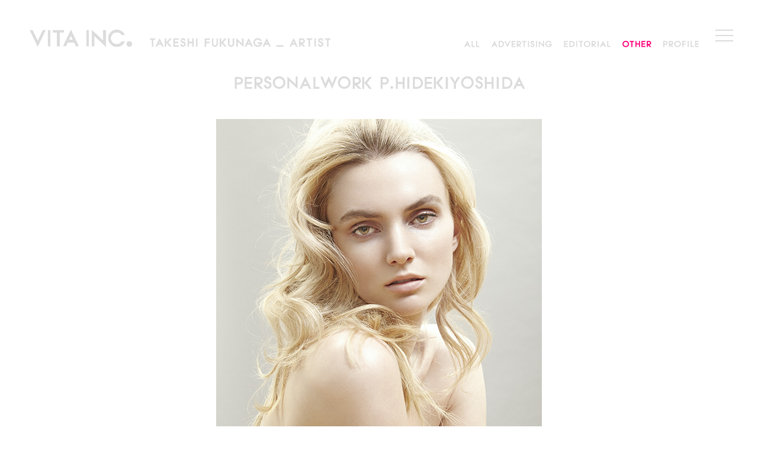

--- FILE ---
content_type: text/html; charset=UTF-8
request_url: http://vita-inc.com/personalwork-p-hidekiyoshida-2/
body_size: 30561
content:
<!DOCTYPE html>
<html lang="ja">
<head>

<meta charset="UTF-8">
<meta name="format-detection" content="telephone=no">
<meta name="viewport" content="width=device-width, user-scalable=no, initial-scale=1, maximum-scale=1">
<meta name="robots" content="index, follow">
<link rel="stylesheet" href="http://vita-inc.com/wordpress/wp-content/themes/vita-inc16/style.css">
<meta name='robots' content='index, follow, max-image-preview:large, max-snippet:-1, max-video-preview:-1' />

	<!-- This site is optimized with the Yoast SEO plugin v20.8 - https://yoast.com/wordpress/plugins/seo/ -->
	<title>personalwork p.hidekiyoshida | Vita-Inc</title>
	<meta name="description" content="VITAは写真をベースに写真やイラストなどの素材をデジタル合成またはCGを加え、抽象的、感覚的なイメージ、感性を具現化していく会社です。" />
	<link rel="canonical" href="http://vita-inc.com/personalwork-p-hidekiyoshida-2/" />
	<meta property="og:locale" content="ja_JP" />
	<meta property="og:type" content="article" />
	<meta property="og:title" content="personalwork p.hidekiyoshida | Vita-Inc" />
	<meta property="og:description" content="VITAは写真をベースに写真やイラストなどの素材をデジタル合成またはCGを加え、抽象的、感覚的なイメージ、感性を具現化していく会社です。" />
	<meta property="og:url" content="http://vita-inc.com/personalwork-p-hidekiyoshida-2/" />
	<meta property="og:site_name" content="Vita-Inc" />
	<meta property="article:published_time" content="2016-11-30T10:38:04+00:00" />
	<meta property="og:image" content="http://vita-inc.com/wordpress/wp-content/uploads/2016/11/BTT0612_7690_2.jpg" />
	<meta property="og:image:width" content="550" />
	<meta property="og:image:height" content="701" />
	<meta property="og:image:type" content="image/jpeg" />
	<meta name="author" content="vita-admin" />
	<meta name="twitter:card" content="summary_large_image" />
	<script type="application/ld+json" class="yoast-schema-graph">{"@context":"https://schema.org","@graph":[{"@type":"WebPage","@id":"http://vita-inc.com/personalwork-p-hidekiyoshida-2/","url":"http://vita-inc.com/personalwork-p-hidekiyoshida-2/","name":"personalwork p.hidekiyoshida | Vita-Inc","isPartOf":{"@id":"http://vita-inc.com/#website"},"primaryImageOfPage":{"@id":"http://vita-inc.com/personalwork-p-hidekiyoshida-2/#primaryimage"},"image":{"@id":"http://vita-inc.com/personalwork-p-hidekiyoshida-2/#primaryimage"},"thumbnailUrl":"http://vita-inc.com/wordpress/wp-content/uploads/2016/11/BTT0612_7690_2.jpg","datePublished":"2016-11-30T10:38:04+00:00","dateModified":"2016-11-30T10:38:04+00:00","author":{"@id":"http://vita-inc.com/#/schema/person/5f27f2e3d2931039d2843a181f9c2fc6"},"description":"VITAは写真をベースに写真やイラストなどの素材をデジタル合成またはCGを加え、抽象的、感覚的なイメージ、感性を具現化していく会社です。","breadcrumb":{"@id":"http://vita-inc.com/personalwork-p-hidekiyoshida-2/#breadcrumb"},"inLanguage":"ja","potentialAction":[{"@type":"ReadAction","target":["http://vita-inc.com/personalwork-p-hidekiyoshida-2/"]}]},{"@type":"ImageObject","inLanguage":"ja","@id":"http://vita-inc.com/personalwork-p-hidekiyoshida-2/#primaryimage","url":"http://vita-inc.com/wordpress/wp-content/uploads/2016/11/BTT0612_7690_2.jpg","contentUrl":"http://vita-inc.com/wordpress/wp-content/uploads/2016/11/BTT0612_7690_2.jpg","width":550,"height":701},{"@type":"BreadcrumbList","@id":"http://vita-inc.com/personalwork-p-hidekiyoshida-2/#breadcrumb","itemListElement":[{"@type":"ListItem","position":1,"name":"ホーム","item":"http://vita-inc.com/"},{"@type":"ListItem","position":2,"name":"personalwork p.hidekiyoshida"}]},{"@type":"WebSite","@id":"http://vita-inc.com/#website","url":"http://vita-inc.com/","name":"Vita-Inc","description":"","potentialAction":[{"@type":"SearchAction","target":{"@type":"EntryPoint","urlTemplate":"http://vita-inc.com/?s={search_term_string}"},"query-input":"required name=search_term_string"}],"inLanguage":"ja"},{"@type":"Person","@id":"http://vita-inc.com/#/schema/person/5f27f2e3d2931039d2843a181f9c2fc6","name":"vita-admin","image":{"@type":"ImageObject","inLanguage":"ja","@id":"http://vita-inc.com/#/schema/person/image/","url":"http://2.gravatar.com/avatar/821a838a57bebbb771eebdd2048086e9?s=96&d=mm&r=g","contentUrl":"http://2.gravatar.com/avatar/821a838a57bebbb771eebdd2048086e9?s=96&d=mm&r=g","caption":"vita-admin"},"url":"http://vita-inc.com/author/vita-admin/"}]}</script>
	<!-- / Yoast SEO plugin. -->


<link rel="https://api.w.org/" href="http://vita-inc.com/wp-json/" /><link rel="alternate" type="application/json" href="http://vita-inc.com/wp-json/wp/v2/posts/2590" /><link rel="alternate" type="application/json+oembed" href="http://vita-inc.com/wp-json/oembed/1.0/embed?url=http%3A%2F%2Fvita-inc.com%2Fpersonalwork-p-hidekiyoshida-2%2F" />
<link rel="alternate" type="text/xml+oembed" href="http://vita-inc.com/wp-json/oembed/1.0/embed?url=http%3A%2F%2Fvita-inc.com%2Fpersonalwork-p-hidekiyoshida-2%2F&#038;format=xml" />
<script>
(function(i,s,o,g,r,a,m){i['GoogleAnalyticsObject']=r;i[r]=i[r]||function(){
(i[r].q=i[r].q||[]).push(arguments)},i[r].l=1*new Date();a=s.createElement(o),
m=s.getElementsByTagName(o)[0];a.async=1;a.src=g;m.parentNode.insertBefore(a,m)
})(window,document,'script','https://www.google-analytics.com/analytics.js','ga');

ga('create', 'UA-79405129-1', 'auto');
ga('send', 'pageview');
</script>
</head>
<body id="pagetop" class="post-template-default single single-post postid-2590 single-format-standard" onMouseDown="return false;" onSelectStart="return false">
<div class="pageContainer">
<header class="chd_head">
<!-- PC-btn  --><a href="#" id="panel-btn" class="pc_style"><span id="panel-btn-icon"></span></a>
<!-- SP-btn  --><!--
<a href="javascript:void(0)" class="icon">
  <div class="hamburger">
    <div class="menui top-menu"></div>
    <div class="menui mid-menu"></div>
    <div class="menui bottom-menu"></div>
  </div>
</a>
--><!-- pc Style Menu
------------------------------------------ -->
<div id="panel" class="pc_style clearfix" style="display:none;">
  <nav class="clearfix">
    <ul class="cmn_nav clearfix">
    <!-- MENU - TOP -->
      <li class="cmn_nav_top imgBlock"><a href="http://vita-inc.com/">
        <img class="off" src="http://vita-inc.com/wordpress/wp-content/themes/vita-inc16/img/cmn_nav_top-h.png" />
        <img class="on" src="http://vita-inc.com/wordpress/wp-content/themes/vita-inc16/img/cmn_nav_top-r.png" />
      </a></li>
    <!-- MENU - ARTIST -->
      <li class="cmn_nav_art imgBlock">
        <img class="off" src="http://vita-inc.com/wordpress/wp-content/themes/vita-inc16/img/cmn_nav_art-h.png" />
        <img class="on" src="http://vita-inc.com/wordpress/wp-content/themes/vita-inc16/img/cmn_nav_art-r.png" />
      </li>
    <!-- MENU - INFOMATION -->
      <li class="cmn_nav_inf imgBlock"><a href="http://vita-inc.com//infomation/">
        <img class="off" src="http://vita-inc.com/wordpress/wp-content/themes/vita-inc16/img/cmn_nav_inf-h.png" />
        <img class="on" src="http://vita-inc.com/wordpress/wp-content/themes/vita-inc16/img/cmn_nav_inf-r.png" />

      </a></li>
    <!-- MENU - ABOUT -->
      <li class="cmn_nav_abt imgBlock"><a href="http://vita-inc.com//about/">
        <img class="off" src="http://vita-inc.com/wordpress/wp-content/themes/vita-inc16/img/cmn_nav_abt-h.png" />
        <img class="on" src="http://vita-inc.com/wordpress/wp-content/themes/vita-inc16/img/cmn_nav_abt-r.png" />
      </a></li>
    <!-- MENU - CONTACT -->
      <li class="cmn_nav_cnt imgBlock"><a href="http://vita-inc.com//contact/">
        <img class="off" src="http://vita-inc.com/wordpress/wp-content/themes/vita-inc16/img/cmn_nav_cnt-h.png" />
        <img class="on" src="http://vita-inc.com/wordpress/wp-content/themes/vita-inc16/img/cmn_nav_cnt-r.png" />
      </a></li>
    <!-- MENU - RECRUIT -->
      <li class="cmn_nav_rec imgBlock"><a href="http://vita-inc.com//recruit/">
        <img class="off" src="http://vita-inc.com/wordpress/wp-content/themes/vita-inc16/img/cmn_nav_rec-h.png" />
        <img class="on" src="http://vita-inc.com/wordpress/wp-content/themes/vita-inc16/img/cmn_nav_rec-r.png" />
      </a></li>
    </ul>
  </nav>

  <div class="cmn_nav_second cmn_nav_second--art clearfix" id="navArt">
  <ul class="cmn_nav_second_inner clearfix">
    <!-- MENU - SATO -->
    <li class="cmn_nav_second_01 imgBlock"><a href="http://vita-inc.com//kanako-sato/">
        <img class="off" src="http://vita-inc.com/wordpress/wp-content/themes/vita-inc16/img/cmn_name_sato-h.png" />
        <img class="on" src="http://vita-inc.com/wordpress/wp-content/themes/vita-inc16/img/cmn_name_sato-r.png" />
    </a></li>
    <!-- MENU - FKUNAGA -->
    <li class="cmn_nav_second_02 imgBlock"><a href="http://vita-inc.com//takeshi-fukunaga/">
        <img class="off" src="http://vita-inc.com/wordpress/wp-content/themes/vita-inc16/img/cmn_name_fkng-h.png" />
        <img class="on" src="http://vita-inc.com/wordpress/wp-content/themes/vita-inc16/img/cmn_name_fkng-r.png" />
    </a></li>
    <!-- MENU - SHIMURA -->
    <li class="cmn_nav_second_03 imgBlock"><a href="http://vita-inc.com//ryo-shimura/">
        <img class="off" src="http://vita-inc.com/wordpress/wp-content/themes/vita-inc16/img/cmn_name_shimura-h.png" />
        <img class="on" src="http://vita-inc.com/wordpress/wp-content/themes/vita-inc16/img/cmn_name_shimura-r.png" />
    </a></li>
    <!-- MENU - HYODO -->
    <li class="cmn_nav_second_04 imgBlock"><a href="http://vita-inc.com//makoto-hyodo/">
        <img class="off" src="http://vita-inc.com/wordpress/wp-content/themes/vita-inc16/img/cmn_name_hyodo-h.png" />
        <img class="on" src="http://vita-inc.com/wordpress/wp-content/themes/vita-inc16/img/cmn_name_hyodo-r.png" />
    </a></li>
    <!-- MENU - Kamimaru -->
    <li class="cmn_nav_second_05 imgBlock"><a href="http://vita-inc.com//sayaka-kamimaru/">
        <img class="off" src="http://vita-inc.com/wordpress/wp-content/themes/vita-inc16/img/cmn_name_kamimaru-h.png" />
        <img class="on" src="http://vita-inc.com/wordpress/wp-content/themes/vita-inc16/img/cmn_name_kamimaru-r.png" />
    </a></li>
  </ul>
  <ul class="cmn_nav_second_inner clearfix">
    <!-- MENU -  -->
    <li class="cmn_nav_second_07 imgBlock"><a href="http://vita-inc.com//narumi-amano/">
        <img class="off" src="http://vita-inc.com/wordpress/wp-content/themes/vita-inc16/img/cmn_name_narumi-h.png" />
        <img class="on" src="http://vita-inc.com/wordpress/wp-content/themes/vita-inc16/img/cmn_name_narumi-r.png" />
    </a></li>
    <!-- MENU -  -->
    <!-- <li class="cmn_nav_second_08 imgBlock"><a href="http://vita-inc.com//koki-kobayashi/">
        <img class="off" src="http://vita-inc.com/wordpress/wp-content/themes/vita-inc16/img/cmn_name_kobayashi-h.png" />
        <img class="on" src="http://vita-inc.com/wordpress/wp-content/themes/vita-inc16/img/cmn_name_kobayashi-r.png" />
    </a></li> -->
  </ul>
</div>
</div>
<!-- /PC Style Menu -->
<!-- Branch == FRONT PAGE
------------------------------------------ -->
<div class="cmn_head_container cat-otr">
<h1 id="cmn_ttl"><a href="http://vita-inc.com/"><img src="http://vita-inc.com/wordpress/wp-content/themes/vita-inc16/img/cmn_ttl.png" alt="株式会社ヴィータ VITA INC." /></a></h1>
<div class="page_ttl page_ttl_top single_ttl single_ttl_small single_ttl_fkng"><a href="http://vita-inc.com/takeshi-fukunaga"></a>
</div>
<!--
<h2 class="cmn_warning"><img src="http://vita-inc.com/wordpress/wp-content/themes/vita-inc16/img/cmn_warning.png" /></h2>
-->
<h3 class="chd_cat_ttl single_ttl single_ttl_fkng">

<a href="http://vita-inc.com/takeshi-fukunaga"></a>

</h3>
<div class="chd_nav_block chd_nav_block_single chd_nav_block_artists">
  <ul class="chd_nav_sub chd_nav_subtxt">
    <li class="chd_nav_sub_item sub_cat_all imgBlock"><a href="http://vita-inc.com/takeshi-fukunaga/">
        <img class="off" src="http://vita-inc.com/wordpress/wp-content/themes/vita-inc16/img/sub_cat_all-h.png" />
        <img class="on" src="http://vita-inc.com/wordpress/wp-content/themes/vita-inc16/img/sub_cat_all-r.png" />
    </a></li>
    <li class="chd_nav_sub_item sub_cat_adv imgBlock"><a href="http://vita-inc.com/takeshi-fukunaga/#!cat-adv">
        <img class="off" src="http://vita-inc.com/wordpress/wp-content/themes/vita-inc16/img/sub_cat_ad-h.png" />
        <img class="on" src="http://vita-inc.com/wordpress/wp-content/themes/vita-inc16/img/sub_cat_ad-r.png" />
    </a></li>
    <li class="chd_nav_sub_item sub_cat_edi imgBlock"><a href="http://vita-inc.com/takeshi-fukunaga/#!cat-edi">
        <img class="off" src="http://vita-inc.com/wordpress/wp-content/themes/vita-inc16/img/sub_cat_edi-h.png" />
        <img class="on" src="http://vita-inc.com/wordpress/wp-content/themes/vita-inc16/img/sub_cat_edi-r.png" />
    </a></li>
    <li class="chd_nav_sub_item sub_cat_otr imgBlock"><a href="http://vita-inc.com/takeshi-fukunaga/#!cat-otr">
        <img class="off" src="http://vita-inc.com/wordpress/wp-content/themes/vita-inc16/img/sub_cat_otr-h.png" />
        <img class="on" src="http://vita-inc.com/wordpress/wp-content/themes/vita-inc16/img/sub_cat_otr-r.png" />
    </a></li>
    <li class="chd_nav_sub_item sub_cat_pro imgBlock"><a href="http://vita-inc.com/takeshi-fukunaga/#!cat-prof">
        <img class="off" src="http://vita-inc.com/wordpress/wp-content/themes/vita-inc16/img/sub_cat_pro-h.png" />
        <img class="on" src="http://vita-inc.com/wordpress/wp-content/themes/vita-inc16/img/sub_cat_pro-r.png" />
    </a></li>
  </ul>
</div>
</div>

<!-- CLOSE
------------------------------------------ -->
</header>
<div class="header-fixed chd_head">
<!-- PC-btn  --><a href="#" id="panel-btn-fixed" class="pc_style"><span id="panel-btn-icon-fixed"></span></a>
<!-- SP-btn  --><!--
<a href="javascript:void(0)" class="icon">
  <div class="hamburger">
    <div class="menui top-menu"></div>
    <div class="menui mid-menu"></div>
    <div class="menui bottom-menu"></div>
  </div>
</a>
--><!-- pc Style Menu
------------------------------------------ -->
<div id="panel-fixed" class="pc_style clearfix" style="display:none;">
  <nav class="clearfix">
    <ul class="cmn_nav clearfix">
    <!-- MENU - TOP -->
      <li class="cmn_nav_top imgBlock"><a href="http://vita-inc.com/">
        <img class="off" src="http://vita-inc.com/wordpress/wp-content/themes/vita-inc16/img/cmn_nav_top-h.png" />
        <img class="on" src="http://vita-inc.com/wordpress/wp-content/themes/vita-inc16/img/cmn_nav_top-r.png" />
      </a></li>
    <!-- MENU - ARTIST -->
      <li class="cmn_nav_art imgBlock">
        <img class="off" src="http://vita-inc.com/wordpress/wp-content/themes/vita-inc16/img/cmn_nav_art-h.png" />
        <img class="on" src="http://vita-inc.com/wordpress/wp-content/themes/vita-inc16/img/cmn_nav_art-r.png" />
      </li>
    <!-- MENU - INFOMATION -->
      <li class="cmn_nav_inf imgBlock"><a href="http://vita-inc.com//infomation/">
        <img class="off" src="http://vita-inc.com/wordpress/wp-content/themes/vita-inc16/img/cmn_nav_inf-h.png" />
        <img class="on" src="http://vita-inc.com/wordpress/wp-content/themes/vita-inc16/img/cmn_nav_inf-r.png" />

      </a></li>
    <!-- MENU - ABOUT -->
      <li class="cmn_nav_abt imgBlock"><a href="http://vita-inc.com//about/">
        <img class="off" src="http://vita-inc.com/wordpress/wp-content/themes/vita-inc16/img/cmn_nav_abt-h.png" />
        <img class="on" src="http://vita-inc.com/wordpress/wp-content/themes/vita-inc16/img/cmn_nav_abt-r.png" />
      </a></li>
    <!-- MENU - CONTACT -->
      <li class="cmn_nav_cnt imgBlock"><a href="http://vita-inc.com//contact/">
        <img class="off" src="http://vita-inc.com/wordpress/wp-content/themes/vita-inc16/img/cmn_nav_cnt-h.png" />
        <img class="on" src="http://vita-inc.com/wordpress/wp-content/themes/vita-inc16/img/cmn_nav_cnt-r.png" />
      </a></li>
    <!-- MENU - RECRUIT -->
      <li class="cmn_nav_rec imgBlock"><a href="http://vita-inc.com//recruit/">
        <img class="off" src="http://vita-inc.com/wordpress/wp-content/themes/vita-inc16/img/cmn_nav_rec-h.png" />
        <img class="on" src="http://vita-inc.com/wordpress/wp-content/themes/vita-inc16/img/cmn_nav_rec-r.png" />
      </a></li>
    </ul>
  </nav>

  <div class="cmn_nav_second cmn_nav_second--art clearfix" id="navArt-fixed">
  <ul class="cmn_nav_second_inner clearfix">
    <!-- MENU - SATO -->
    <li class="cmn_nav_second_01 imgBlock"><a href="http://vita-inc.com//kanako-sato/">
        <img class="off" src="http://vita-inc.com/wordpress/wp-content/themes/vita-inc16/img/cmn_name_sato-h.png" />
        <img class="on" src="http://vita-inc.com/wordpress/wp-content/themes/vita-inc16/img/cmn_name_sato-r.png" />
    </a></li>
    <!-- MENU - FKUNAGA -->
    <li class="cmn_nav_second_02 imgBlock"><a href="http://vita-inc.com//takeshi-fukunaga/">
        <img class="off" src="http://vita-inc.com/wordpress/wp-content/themes/vita-inc16/img/cmn_name_fkng-h.png" />
        <img class="on" src="http://vita-inc.com/wordpress/wp-content/themes/vita-inc16/img/cmn_name_fkng-r.png" />
    </a></li>
    <!-- MENU - SHIMURA -->
    <li class="cmn_nav_second_03 imgBlock"><a href="http://vita-inc.com//ryo-shimura/">
        <img class="off" src="http://vita-inc.com/wordpress/wp-content/themes/vita-inc16/img/cmn_name_shimura-h.png" />
        <img class="on" src="http://vita-inc.com/wordpress/wp-content/themes/vita-inc16/img/cmn_name_shimura-r.png" />
    </a></li>
    <!-- MENU - HYODO -->
    <li class="cmn_nav_second_04 imgBlock"><a href="http://vita-inc.com//makoto-hyodo/">
        <img class="off" src="http://vita-inc.com/wordpress/wp-content/themes/vita-inc16/img/cmn_name_hyodo-h.png" />
        <img class="on" src="http://vita-inc.com/wordpress/wp-content/themes/vita-inc16/img/cmn_name_hyodo-r.png" />
    </a></li>
    <!-- MENU - Kamimaru -->
    <li class="cmn_nav_second_05 imgBlock"><a href="http://vita-inc.com//sayaka-kamimaru/">
        <img class="off" src="http://vita-inc.com/wordpress/wp-content/themes/vita-inc16/img/cmn_name_kamimaru-h.png" />
        <img class="on" src="http://vita-inc.com/wordpress/wp-content/themes/vita-inc16/img/cmn_name_kamimaru-r.png" />
    </a></li>
  </ul>
  <ul class="cmn_nav_second_inner clearfix">
    <!-- MENU -  -->
    <li class="cmn_nav_second_07 imgBlock"><a href="http://vita-inc.com//narumi-amano/">
        <img class="off" src="http://vita-inc.com/wordpress/wp-content/themes/vita-inc16/img/cmn_name_narumi-h.png" />
        <img class="on" src="http://vita-inc.com/wordpress/wp-content/themes/vita-inc16/img/cmn_name_narumi-r.png" />
    </a></li>
    <!-- MENU -  -->
    <!-- <li class="cmn_nav_second_08 imgBlock"><a href="http://vita-inc.com//koki-kobayashi/">
        <img class="off" src="http://vita-inc.com/wordpress/wp-content/themes/vita-inc16/img/cmn_name_kobayashi-h.png" />
        <img class="on" src="http://vita-inc.com/wordpress/wp-content/themes/vita-inc16/img/cmn_name_kobayashi-r.png" />
    </a></li> -->
  </ul>
</div>
</div>
<!-- /PC Style Menu -->
<!-- Branch == FRONT PAGE
------------------------------------------ -->
<div class="cmn_head_container cat-otr">
<h1 id="cmn_ttl-fixed"><a href="http://vita-inc.com/"><img src="http://vita-inc.com/wordpress/wp-content/themes/vita-inc16/img/cmn_ttl.png" alt="株式会社ヴィータ VITA INC." /></a></h1>
<div class="page_ttl page_ttl_top single_ttl single_ttl_small single_ttl_fkng"><a href="http://vita-inc.com/takeshi-fukunaga"></a>
</div>
<!--
<h2 class="cmn_warning"><img src="http://vita-inc.com/wordpress/wp-content/themes/vita-inc16/img/cmn_warning.png" /></h2>
-->
<h3 class="chd_cat_ttl single_ttl single_ttl_fkng">

<a href="http://vita-inc.com/takeshi-fukunaga"></a>

</h3>
<div class="chd_nav_block chd_nav_block_single chd_nav_block_artists">
  <ul class="chd_nav_sub chd_nav_subtxt">
    <li class="chd_nav_sub_item sub_cat_all imgBlock"><a href="http://vita-inc.com/takeshi-fukunaga/">
        <img class="off" src="http://vita-inc.com/wordpress/wp-content/themes/vita-inc16/img/sub_cat_all-h.png" />
        <img class="on" src="http://vita-inc.com/wordpress/wp-content/themes/vita-inc16/img/sub_cat_all-r.png" />
    </a></li>
    <li class="chd_nav_sub_item sub_cat_adv imgBlock"><a href="http://vita-inc.com/takeshi-fukunaga/#!cat-adv">
        <img class="off" src="http://vita-inc.com/wordpress/wp-content/themes/vita-inc16/img/sub_cat_ad-h.png" />
        <img class="on" src="http://vita-inc.com/wordpress/wp-content/themes/vita-inc16/img/sub_cat_ad-r.png" />
    </a></li>
    <li class="chd_nav_sub_item sub_cat_edi imgBlock"><a href="http://vita-inc.com/takeshi-fukunaga/#!cat-edi">
        <img class="off" src="http://vita-inc.com/wordpress/wp-content/themes/vita-inc16/img/sub_cat_edi-h.png" />
        <img class="on" src="http://vita-inc.com/wordpress/wp-content/themes/vita-inc16/img/sub_cat_edi-r.png" />
    </a></li>
    <li class="chd_nav_sub_item sub_cat_otr imgBlock"><a href="http://vita-inc.com/takeshi-fukunaga/#!cat-otr">
        <img class="off" src="http://vita-inc.com/wordpress/wp-content/themes/vita-inc16/img/sub_cat_otr-h.png" />
        <img class="on" src="http://vita-inc.com/wordpress/wp-content/themes/vita-inc16/img/sub_cat_otr-r.png" />
    </a></li>
    <li class="chd_nav_sub_item sub_cat_pro imgBlock"><a href="http://vita-inc.com/takeshi-fukunaga/#!cat-prof">
        <img class="off" src="http://vita-inc.com/wordpress/wp-content/themes/vita-inc16/img/sub_cat_pro-h.png" />
        <img class="on" src="http://vita-inc.com/wordpress/wp-content/themes/vita-inc16/img/sub_cat_pro-r.png" />
    </a></li>
  </ul>
</div>
</div>

<!-- CLOSE
------------------------------------------ -->
</div>
  <main class="content" id="js-content">
    <article class="sng_block">
<!-- sng_Title
 ------------------------------------------ -->    
<h1 class="wks_title"><img src="http://vita-inc.com/wordpress/wp-content/uploads/2016/11/vita-title_hidekiyoshida.png" /></h1>
<!-- RepeatImgField
 ------------------------------------------ -->    
<img class="blog_body_img" src="http://vita-inc.com/wordpress/wp-content/uploads/2016/11/BTT0612_7690_2.jpg" alt="" /><img class="blog_body_img" src="http://vita-inc.com/wordpress/wp-content/uploads/2016/11/BTT0612_7597.jpg" alt="" /><img class="blog_body_img" src="http://vita-inc.com/wordpress/wp-content/uploads/2016/11/BTT0612_7613.jpg" alt="" /><img class="blog_body_img" src="http://vita-inc.com/wordpress/wp-content/uploads/2016/11/BTT0612_7634.jpg" alt="" /><!-- Pager
 ------------------------------------------ -->
<!-- <div class="pager"><span class="nextpostslink"><a href="http://vita-inc.com/timeout-tokyo-%e3%82%ad%e3%83%a3%e3%83%aa%e3%83%bc/" rel="next"> ></a></span><span class="previouspostslink"><a href="http://vita-inc.com/sprite/" rel="prev">< </a></span></div> -->
    </article>
  <!-- /.content -->
  </main>
  <footer class="">
    <img src="http://vita-inc.com/wordpress/wp-content/themes/vita-inc16/img/cmn_footer.png" alt="copyright (c) 2016 VITA INC. ALL RIGHTS RESERVED" />
  <!-- /.page-footer -->
  </footer>
</div>
<script src="https://ajax.googleapis.com/ajax/libs/jquery/1.9.1/jquery.min.js"></script>
<script src="http://vita-inc.com/wordpress/wp-content/themes/vita-inc16/common/js/vendor/libs.js"></script>
<script src="http://vita-inc.com/wordpress/wp-content/themes/vita-inc16/common/js/vendor/all.js" charset="UTF-8"></script>
<!--[if lt IE 9]>
<script src="common/js/vendor/html5shiv.min.js"></script><script src="common/js/vendor/selectivizr-min.js"></script>
<![endif]-->
<script>
$(function() {
  var $chd_nav_sub, $chd_nav_sub_li, index;
	$('.chd_nav_sub button').click(function() {
		// var index = $('.chd_nav_sub button').index(this);
		// $('.chd_nav_sub button').removeClass('select');
		// $(this).addClass('select')
    $chd_nav_sub = $(this).closest(".chd_nav_sub");
		index = $chd_nav_sub.find('button').index(this);
		$('.chd_nav_sub button').removeClass('select');
    $(".chd_nav_sub").each(function(){
      $(this).find("button").eq(index).addClass('select');
    });
	});
  $('.chd_nav_sub li a').click(function() {
		// var index = $('.chd_nav_sub li a').index(this);
		// $('.chd_nav_sub li a').removeClass('select');
		// $(this).addClass('select')
    $chd_nav_sub_li = $(this).closest(".chd_nav_sub");
    index = $chd_nav_sub_li.find('li a').index(this);
		$('.chd_nav_sub li a').removeClass('select');
    $('.chd_nav_sub').each(function(){
      $(this).find("li a").eq(index).addClass('select');
    });
	});
});
</script>

<!-- SP Style Menu
------------------------------------------ -->
<div class="fat-nav">
<nav class="fat-nav__wrapper">
    <ul class="menu">
      <li class="spmenu_li01"><a href="http://vita-inc.com/">
        <img class="sp_off" src="http://vita-inc.com/wordpress/wp-content/themes/vita-inc16/img/cmn_nav_top-h.png" />
        <img class="sp_on" src="http://vita-inc.com/wordpress/wp-content/themes/vita-inc16/img/cmn_nav_top-r.png" />
      </a></li>
      <li class="spmenu_li02"><img src="http://vita-inc.com/wordpress/wp-content/themes/vita-inc16/img/cmn_nav_art-h.png" />
        <ul class="cmn_nav_second" id="navArt">
          <li class="cmn_name_bar"><a href="#"><img class="" src="http://vita-inc.com/wordpress/wp-content/themes/vita-inc16/img/cmn_name_bar.png" /></a></li>
          <li class="cmn_name_sato"><a href="http://vita-inc.com//kanako-sato/">
            <img class="sp_off" src="http://vita-inc.com/wordpress/wp-content/themes/vita-inc16/img/cmn_name_sato-h.png" />
            <img class="sp_on" src="http://vita-inc.com/wordpress/wp-content/themes/vita-inc16/img/cmn_name_sato-r.png" />
          </a></li>
          <li class="cmn_name_fkng"><a href="http://vita-inc.com//takeshi-fukunaga/">
            <img class="sp_off" src="http://vita-inc.com/wordpress/wp-content/themes/vita-inc16/img/cmn_name_fkng-h.png" />
            <img class="sp_on" src="http://vita-inc.com/wordpress/wp-content/themes/vita-inc16/img/cmn_name_fkng-r.png" />
          </a></li>
          <li class="cmn_name_shimura"><a href="http://vita-inc.com//ryo-shimura/">
            <img class="sp_off" src="http://vita-inc.com/wordpress/wp-content/themes/vita-inc16/img/cmn_name_shimura-h.png" />
            <img class="sp_on" src="http://vita-inc.com/wordpress/wp-content/themes/vita-inc16/img/cmn_name_shimura-r.png" />
          </a></li>
          <li class="cmn_name_hyodo"><a href="http://vita-inc.com//makoto-hyodo/">
            <img class="sp_off" src="http://vita-inc.com/wordpress/wp-content/themes/vita-inc16/img/cmn_name_hyodo-h.png" />
            <img class="sp_on" src="http://vita-inc.com/wordpress/wp-content/themes/vita-inc16/img/cmn_name_hyodo-r.png" />
          </a></li>
			    <!-- MENU - Kamimaru -->
			    <li class="cmn_name_kamimaru"><a href="http://vita-inc.com//sayaka-kamimaru/">
			        <img class="sp_off" src="http://vita-inc.com/wordpress/wp-content/themes/vita-inc16/img/cmn_name_kamimaru-h.png" />
			        <img class="sp_on" src="http://vita-inc.com/wordpress/wp-content/themes/vita-inc16/img/cmn_name_kamimaru-r.png" />
			    </a></li>
			    <!-- MENU - KIE -->
			    <!-- <li class="cmn_name_kie"><a href="http://vita-inc.com//kie-n/">
			        <img class="sp_off" src="http://vita-inc.com/wordpress/wp-content/themes/vita-inc16/img/cmn_name_kie-h.png" />
			        <img class="sp_on" src="http://vita-inc.com/wordpress/wp-content/themes/vita-inc16/img/cmn_name_kie-r.png" />
			    </a></li> -->
          <!-- MENU - narumi -->
			    <li class="cmn_name_narumi"><a href="http://vita-inc.com//narumi-amano/">
			        <img class="sp_off" src="http://vita-inc.com/wordpress/wp-content/themes/vita-inc16/img/cmn_name_narumi-h.png" />
			        <img class="sp_on" src="http://vita-inc.com/wordpress/wp-content/themes/vita-inc16/img/cmn_name_narumi-r.png" />
			    </a></li>
          <!-- MENU - takano -->
			    <!-- <li class="cmn_name_takano"><a href="http://vita-inc.com//ayame-takano/">
			        <img class="sp_off" src="http://vita-inc.com/wordpress/wp-content/themes/vita-inc16/img/cmn_name_takano-h.png" />
			        <img class="sp_on" src="http://vita-inc.com/wordpress/wp-content/themes/vita-inc16/img/cmn_name_takano-r.png" />
			    </a></li> -->
          <!-- MENU - kobayashi -->
			    <!-- <li class="cmn_name_kobayashi"><a href="http://vita-inc.com//koki-kobayashi/">
			        <img class="sp_off" src="http://vita-inc.com/wordpress/wp-content/themes/vita-inc16/img/cmn_name_kobayashi-h.png" />
			        <img class="sp_on" src="http://vita-inc.com/wordpress/wp-content/themes/vita-inc16/img/cmn_name_kobayashi-r.png" />
			    </a></li> -->
        </ul>
      </li>
      <li class="spmenu_li03"><a href="http://vita-inc.com//infomation/">
        <img class="sp_off" src="http://vita-inc.com/wordpress/wp-content/themes/vita-inc16/img/cmn_nav_inf-h.png" />
        <img class="sp_on" src="http://vita-inc.com/wordpress/wp-content/themes/vita-inc16/img/cmn_nav_inf-r.png" />
      </a></li>
      <li class="spmenu_li04"><a href="http://vita-inc.com//about/">
        <img class="sp_off" src="http://vita-inc.com/wordpress/wp-content/themes/vita-inc16/img/cmn_nav_abt-h.png" />
        <img class="sp_on" src="http://vita-inc.com/wordpress/wp-content/themes/vita-inc16/img/cmn_nav_abt-r.png" />
      </a></li>
      <li class="spmenu_li05"><a href="http://vita-inc.com//contact/">
        <img class="sp_off" src="http://vita-inc.com/wordpress/wp-content/themes/vita-inc16/img/cmn_nav_cnt-h.png" />
        <img class="sp_on" src="http://vita-inc.com/wordpress/wp-content/themes/vita-inc16/img/cmn_nav_cnt-r.png" />
      </a></li>
      <li class="spmenu_li06"><a href="http://vita-inc.com//recruit?">
        <img class="sp_off" src="http://vita-inc.com/wordpress/wp-content/themes/vita-inc16/img/cmn_nav_rec-h.png" />
        <img class="sp_on" src="http://vita-inc.com/wordpress/wp-content/themes/vita-inc16/img/cmn_nav_rec-r.png" />
      </a></li>
    </ul>
</nav>
</div>
<!-- SP Style Menu -->
<a id="gotop" href="#pagetop"><img src="http://vita-inc.com/wordpress/wp-content/themes/vita-inc16/img/gotop.png" /></a>
<script>
(function() {
$.fatNav();
}());</script>
<script>
$(function(){
    $(document).on('contextmenu',function(e){
        return false;
    });
});
</script>
</body>
</html>


--- FILE ---
content_type: text/css
request_url: http://vita-inc.com/wordpress/wp-content/themes/vita-inc16/style.css
body_size: 79124
content:
/*
Theme Name: VIta-inc
Description:VIta-inc
Author: K.U.G
Author URI: ku-g.jp
Version: 1.0
*/
@charset "UTF-8";
/* ==========================================================================
   Base
   ========================================================================== */
/* Initialize
   ========================================================================== */
html, body, div, span, object, iframe,h1, h2, h3, h4, h5, h6, p, blockquote, pre,a, abbr, address, cite, code,del, dfn, em, img, ins, kbd, q, s, samp, small, strong, sub, sup, var,b, u, i,dl, dt, dd, ol, ul, li,fieldset, form, label, legend,table, caption, tbody, tfoot, thead, tr, th, td,article, aside, canvas, details, embed,figure, figcaption, footer, header, hgroup, main,menu, nav, output, ruby, section, summary,time, mark, audio, video, button {margin: 0;padding: 0;border: 0;font-size: 100%;font: inherit;vertical-align: baseline;}
article, aside, details, figcaption, figure, footer, header, hgroup, menu, nav, section, main {display: block;}
ol, ul {list-style: none;}
blockquote, q {quotes: none;}
blockquote:before, blockquote:after, q:before, q:after {content: '';content: none;}
table {border-collapse: collapse;border-spacing: 0;}caption {text-align: left;}th {font-weight: bold;}th, td {vertical-align: top;}
input[type="text"],input[type="password"],input[type="number"],input[type="tel"] {margin: 0;line-height: normal;*font-size: 12px;}input[type="image"] {cursor: pointer;vertical-align: top;}textarea {margin: 0;vertical-align: top;resize: vertical;}
html.safari select,html.chrome select {border-color: #a6a6a6;}
address {font-style: normal;font-weight: normal;}
img {vertical-align: top;-ms-interpolation-mode: bicubic;-webkit-backface-visibility: hidden;-moz-backface-visibility: hidden;backface-visibility: hidden;}
object, embed, iframe {vertical-align: top;outline: none;max-width: 100%;}
em, strong {font-style: normal;font-weight: normal;}
mark {color: inherit;background-color: inherit;font-weight: bold;}
sup,sub {font-size: 0.75em;}
sup {vertical-align: super;}
sub {vertical-align: sub;}
textarea,select,button {
outline: none;
}
.dis_blo{display: block;}

/* Clearfix
========================================================================== */
.clearfix,header, footer, main, section, article, aside, nav,.container, .page-header,.cmn_nav, .page-footer,.content, .main-content, .aside-content,.article, .section, .box, .row, .item {zoom: 1;}
header:after, footer:after, main:after, section:after, article:after, aside:after, nav:after,.container:after, .page-header:after, .page-footer:after,.content:after, .main-content:after, .aside-content:after,.article:after, .section:after, .box:after, .row:after, .item:after
{content:""; display: block;clear: both;}
.clearfix::after {
  content: "";
  display: block;
  clear: both;
}


/* Root
========================================================================== */
html,body {height: 100%;}
body.pageModal {-webkit-box-sizing: border-box;-moz-box-sizing: border-box;box-sizing: border-box;}

/* Link
========================================================================== */
a {cursor: pointer; -webkit-transition: all 0.2s;-moz-transition: all 0.2s;-ms-transition: all 0.2s;transition: all 0.2s;}
a:link, a:visited {color: #787878;}
a:link {text-decoration: none;}
a:hover, a:active {color: #000;text-decoration: none;}

::selection {background: #CC3949; color: #333;}
::-moz-selection {background: #CC3949; color: #333;}

/* .current{background-position: left bottom!important;} */

.pc_style{display: block; visibility: visible;}.sp_style{display: none; visibility: hidden;}
@media (max-width:900px){.pc_style{display: none!important; visibility: hidden;}.sp_style{display: inline-block; visibility:visible;}}

.swipeshow.sp_style{display: none!important; visibility: hidden;}
@media (max-width:900px){.swipeshow.sp_style{display: inline-block!important; visibility:visible;}}

/* Header
 ========================================================================== */
/* body{margin-top: 200px;} */
header {background: #fff;padding:25px 0 40px;padding-top: 0;overflow:hidden;-moz-transition: height 0.3s;-webkit-transition: height 0.3s;transition: height 0.3s;width: 100%; top:-80px;-moz-transition: all 1s;-webkit-transition: all 1s;transition: all 1s;}
/* .home header{padding-top: 25px!important;} */
.cmn_head_container,.cmn_head_container2{padding-top: 25px;}

.header-fixed .cmn_head_container{padding-top: 50px;}
/**
 * fixed header
 */
/*.fixed-header .pageContainer{padding-top: 150px;}
.fixed-header.home .pageContainer{padding-top: 250px;}
.fixed-header.page-id-30 .pageContainer{padding-top: 225px;}
.fixed-header.page-id-5 .pageContainer,
.fixed-header.page-id-9 .pageContainer,
.fixed-header.page-id-11 .pageContainer,
.fixed-header.page-id-13 .pageContainer{padding-top: 260px;}*/

@media (max-width:900px){
  /*.fixed-header .pageContainer,
  .fixed-header.home .pageContainer,
  .fixed-header.page-id-9 .pageContainer,
  .fixed-header.page-id-5 .pageContainer,
  .fixed-header.page-id-11 .pageContainer,
  .fixed-header.page-id-30 .pageContainer{
    padding-top: 0;
  }
  .cmn_head_container,
  .cmn_head_container2{padding-top: 0;}*/
}

header h1,
.header-fixed h1{text-align: center;}
header h1#cmn_ttl img,
.header-fixed h1#cmn_ttl-fixed img{margin-bottom: 32px; width: 587px;}

.single header h1#cmn_ttl{/* padding-top: 3px; */}

h2.cmn_warning{text-align: center;}
h2.cmn_warning img{width: 100%;}
.home h2.cmn_warning img{width: 94%;}
.cmn_ttl_sub,.page_ttl{display: none;}

@media screen and (max-width: 900px) {
header,
.header-fixed {padding-top: 44px;}

.home header{padding-top: 0;}

header h1#cmn_ttl img,
.header-fixed h1#cmn_ttl-fixed img{width: 66%;}
.cmn_ttl_sub{display: block; float: left; width: 30%;}.cmn_ttl_sub img{padding-top: 5px; width: 41%;}
.page-template-page-sato header.smaller #cmn_ttl,
.page-template-page-fkng header.smaller #cmn_ttl,
.page-template-page-shimura header.smaller #cmn_ttl,
.page-template-page-hyodo header.smaller #cmn_ttl,
.page-template-page-kamimaru header.smaller #cmn_ttl,
.page-template-page-kie header.smaller #cmn_ttl,
.page-template-page-kobayashi header.smaller #cmn_ttl,
/* .page-template-page-narumi header.smaller #cmn_ttl, */
.page-template-page-kobayashi header.smaller #cmn_ttl,

.page-template-page-sato .header-fixed.smaller #cmn_ttl-fixed,
.page-template-page-fkng .header-fixed.smaller #cmn_ttl-fixed,
.page-template-page-shimura .header-fixed.smaller #cmn_ttl-fixed,
.page-template-page-hyodo .header-fixed.smaller #cmn_ttl-fixed,
.page-template-page-kamimaru .header-fixed.smaller #cmn_ttl-fixed,
.page-template-page-kie .header-fixed.smaller #cmn_ttl-fixed,
.page-template-page-kobayashi .header-fixed.smaller #cmn_ttl-fixed,
.page-template-page-narumi .header-fixed.smaller #cmn_ttl-fixed,
.page-template-page-kobayashi .header-fixed.smaller #cmn_ttl-fixed
{float: left;}

.page-template-page-sato header.smaller .cmn_ttl_sub,
.page-template-page-fkng header.smaller .cmn_ttl_sub,
.page-template-page-shimura header.smaller .cmn_ttl_sub,
.page-template-page-hyodo header.smaller .cmn_ttl_sub,
.page-template-page-kamimaru header.smaller .cmn_ttl_sub,
.page-template-page-kie header.smaller .cmn_ttl_sub,
.page-template-page-kobayashi header.smaller .cmn_ttl_sub,
.page-template-page-narumi header.smaller .cmn_ttl_sub,
.page-template-page-kobayashi header.smaller .cmn_ttl_sub,

.page-template-page-sato .header-fixed.smaller .cmn_ttl_sub,
.page-template-page-fkng .header-fixed.smaller .cmn_ttl_sub,
.page-template-page-shimura .header-fixed.smaller .cmn_ttl_sub,
.page-template-page-hyodo .header-fixed.smaller .cmn_ttl_sub,
.page-template-page-kamimaru .header-fixed.smaller .cmn_ttl_sub,
.page-template-page-kie .header-fixed.smaller .cmn_ttl_sub,
.page-template-page-kobayashi .header-fixed.smaller .cmn_ttl_sub,
.page-template-page-narumi .header-fixed.smaller .cmn_ttl_sub,
.page-template-page-kobayashi .header-fixed.smaller .cmn_ttl_sub
{display: none;}

.page-template-page-contact .page_ttl,
.page-template-page-info .page_ttl,
.page-template-page-about .page_ttl,
.page-template-page-recruit .page_ttl{display: block;width: 55%;}
.page-template-page-contact .page_ttl{width: 46%;}
.page-template-page-about .page_ttl{width: 30%;}
.page-template-page-recruit .page_ttl{width: 38%;}
.page_ttl img{width: 100%;}
}
.page-template-page-sato .single_ttl, .single_ttl_sato{background: url('img/single_ttl_sato.png');}
.page-template-page-fkng .single_ttl, .single_ttl_fkng{background: url('img/single_ttl_fkng.png');}
.page-template-page-shimura .single_ttl, .single_ttl_shimura{background: url('img/single_ttl_shimura.png');}
.page-template-page-hyodo .single_ttl, .single_ttl_hyodo{background: url('img/single_ttl_hyodo.png');}
.page-template-page-kamimaru .single_ttl, .single_ttl_sayaka-kamimaru{background: url('img/single_ttl_kamimaru.png');}
.page-template-page-kie .single_ttl, .single_ttl_kie-n{background: url('img/single_ttl_kie.png');}
.page-template-page-kobayashi .single_ttl, .single_ttl_kobayashi-wijaya{background: url('img/single_ttl_kobayashi.png');}
.page-template-page-narumi .single_ttl, .single_ttl_narumi-amano{background: url('img/single_ttl_narumi.png');}
.page-template-page-kobayashi .single_ttl, .single_ttl_narumi-kobayashi{background: url('img/single_ttl_kobayashi.png');}

@media screen and (min-width: 900px) {
.page-template-page-sato .single_ttl, .single_ttl_sato{background: url('img/single_ttl_sato.png'); width: 244px!important;}
.page-template-page-fkng .single_ttl, .single_ttl_fkng{background: url('img/single_ttl_fkng.png'); width: 305px!important;}
.page-template-page-shimura .single_ttl, .single_ttl_shimura{background: url('img/single_ttl_shimura.png'); width:241px!important;}
.page-template-page-hyodo .single_ttl, .single_ttl_hyodo{background: url('img/single_ttl_hyodo.png'); width: 270px!important;}
.page-template-page-kamimaru .single_ttl, .single_ttl_sayaka-kamimaru{background: url('img/single_ttl_kamimaru.png'); width: 299px!important;}
/* .page-template-page-kie .single_ttl, .single_ttl_kie-n{background: url('img/single_ttl_kie.png'); width: 155px!important;} */
.page-template-page-kobayashi .single_ttl, .single_ttl_kobayashi-wijaya{background: url('img/single_ttl_kobayashi.png'); width: 241px!important;}
.page-template-page-narumi .single_ttl, .single_ttl_narumi-amano{background: url('img/single_ttl_narumi.png'); width: 316px!important;}
.page-template-page-kobayashi .single_ttl, .single_ttl_narumi-kobayashi{background: url('img/single_ttl_kobayashi.png'); width: 322px!important;}
}

.page-template-page-sato .single_ttl:hover,.single_ttl_sato:hover{background: url('img/single_ttl_sato_r.png'); width: 20%;}
.page-template-page-fkng .single_ttl:hover,.single_ttl_fkng:hover{background: url('img/single_ttl_fkng_r.png'); width: 25%;}
.page-template-page-shimura .single_ttl:hover,.single_ttl_shimura:hover{background: url('img/single_ttl_shimura_r.png'); width: 19.8%;}
.page-template-page-hyodo .single_ttl:hover,.single_ttl_hyodo:hover{background: url('img/single_ttl_hyodo_r.png'); width: 22.2%;}
.page-template-page-kamimaru .single_ttl:hover,.single_ttl_sayaka-kamimaru:hover{background: url('img/single_ttl_kamimaru_r.png'); width: 22.2%;}
/* .page-template-page-kie .single_ttl:hover,.single_ttl_narumi-amano:hover{background: url('img/single_ttl_narumi_r.png'); width: 22.2%;} */
.page-template-page-kobayashi .single_ttl:hover,.single_ttl_kobayashi-wijaya:hover{background: url('img/single_ttl_kobayashi_r.png'); width: 22.2%;}
.page-template-page-kobayashi .single_ttl:hover,.single_ttl_koki-kobayashi:hover{background: url('img/single_ttl_kobayashi_r.png'); width: 22.2%;}

.single_ttl,
.single_ttl:hover,
.page-template-page-sato .single_ttl,
.page-template-page-sato .single_ttl:hover,
.page-template-page-fkng .single_ttl,
.page-template-page-fkng .single_ttl:hover,
.page-template-page-shimura .single_ttl,
.page-template-page-shimura .single_ttl:hover,
.page-template-page-hyodo .single_ttl,
.page-template-page-hyodo .single_ttl:hover,
.page-template-page-kamimaru .single_ttl,
.page-template-page-kamimaru .single_ttl:hover,
/* .page-template-page-kie .single_ttl,
.page-template-page-kie .single_ttl:hover */
.page-template-page-kobayashi .single_ttl,
.page-template-page-kobayashi .single_ttl:hover,
.page-template-page-narumi .single_ttl,
.page-template-page-narumi .single_ttl:hover,
.page-template-page-kobayashi .single_ttl,
.page-template-page-kobayashi .single_ttl:hover
{background-size: contain; background-repeat: no-repeat; height: 17px; /* width: 25%;  */margin-top: 11px; }
@media screen and (max-width: 900px) {
.single_ttl{margin-top: 5px; width: 40%!important;}
}

/* The Reduced Header */
header.smaller{-moz-transition: all 1s;-webkit-transition: all 1s;transition: all 1s;}

.single-post .cmn_head_container0,header.smaller .cmn_head_container,.header-fixed.smaller .cmn_head_container{display: table;}

header.chd_head,
.header-fixed.chd_head{background: rgba(255,255,255,0.95);padding: 50px 0 50px; padding-top: 0;}

header.smaller,
.header-fixed.smaller{background: rgba(255,255,255,0.95); position:fixed;top: 0;left: 0;z-index: 100;padding: 50px 0 50px; padding-top: 0;}
/* header.smaller .cmn_head_container{padding-top: 50px;} */
header.chd_head .cmn_head_container,
.header-fixed.chd_head .cmn_head_container{padding-top: 50px; width: 100%;}
.single header.chd_head .cmn_head_container{display: table;}

@media (max-width:900px){
header.smaller .cmn_head_container,
.header-fixed.smaller .cmn_head_container{padding-top: 0; margin: auto; width: 85%;}
header.chd_head .cmn_head_container,
.header-fixed.chd_head .cmn_head_container{padding-top: 0; margin: auto; width: 85%;}
}

header.chd_head h1,
.header-fixed.chd_head h1{display:block; float: left; margin:0 30px 0 50px; text-align: left;width: 173px;/* padding-top: 50px; */}

@media screen and (min-width: 901px) and (max-width:1400px) {
header.chd_head h1{width:13%; max-width: 173px;}
.single header.chd_head h1{width:173px; max-width: 173px;}
}

@media (min-width:900px){
.home #cmn_ttl-fixed{display:block; float: left;/*  margin:0 30px 0 50px; */ text-align: left;width: 173px;}
}

.single-post header.chd_head h1,header.smaller h1,
.single-post .header-fixed.chd_head h1,.header-fixed.smaller h1{display:table-cell; float: none; padding: 0 30px 0 50px; vertical-align: bottom;}
@media screen and (max-width:900px) {
.single-post header.chd_head h1,.single-post .header-fixed.chd_head h1,.header-fixed.smaller h1{padding: 0 2.1% 0 0;}
}
@media (max-width:900px){
header.smaller h1,
.header-fixed.smaller h1{padding: 0;}
.single-post .header-fixed.chd_head h1,.header-fixed.smaller h1{padding:0 2.1% 0 0;}
}
header.chd_head h1#cmn_ttl img,
.header-fixed.chd_head h1#cmn_ttl-fixed img{ margin-bottom: 0; margin-right: 30px;width: 100%;}
header.smaller h1#cmn_ttl img,
.header-fixed.smaller h1#cmn_ttl-fixed img{margin-bottom: 0; vertical-align: bottom;}
.home header.smaller h1#cmn_ttl img,
.home .header-fixed.smaller h1#cmn_ttl-fixed img{width: 100%;}

header.chd_head h2.cmn_warning,.header-fixed.chd_head h2.cmn_warning{display: block; float: left; width: 75%;}
.single-post header.chd_head h1,header.smaller h1,
.single-post .header-fixed.chd_head h1,.header-fixed.smaller h1{display:table-cell; float: none; vertical-align: bottom;}


@media screen and (min-width: 901px) and (max-width:1400px) {
header.chd_head h2.cmn_warning,.header-fixed.chd_head h2.cmn_warning{width: 70%;}
}

header.smaller h2.cmn_warning,
.header-fixed.smaller h2.cmn_warning{display: none;}
header.smaller .single_ttl,
.header-fixed.smaller .single_ttl{margin-top: 13px;}
/* header.smaller .page_ttl{display: inline-block; float: left; margin-top: 3px;} */
header.smaller .page_ttl,header.smaller .page_ttl:hover,
.header-fixed.smaller .page_ttl,header.smaller .page_ttl:hover{background-position: left bottom; display:table-cell;/*  float: left; margin-top: 3px; */}
@media screen and (min-width: 900px){
 header.smaller .page_ttl,
 .header-fixed.smaller .page_ttl{ vertical-align: bottom;}
 }
/* header.smaller .page_ttl img{padding: 10px 0 0 0;width: 50%;} */
header.smaller .page_ttl img,
.header-fixed.smaller .page_ttl img{vertical-align: bottom; width: 20%;}
.page-template-page-about header.smaller .page_ttl img,
.page-template-page-about .header-fixed.smaller .page_ttl img{width:77px;}
.page-template-page-info header.smaller .page_ttl img,
.page-template-page-info .header-fixed.smaller .page_ttl img{width:152px;}
.page-template-page-recruit header.smaller .page_ttl img,
.page-template-page-recruit .header-fixed.smaller .page_ttl img{width: 96px;}
.page-template-page-contact header.smaller .page_ttl img,
.page-template-page-contact .header-fixed.smaller .page_ttl img{width: 115px;}
.home header.smaller .page_ttl img,
.home .header-fixed.smaller .page_ttl img{width: 45%;}

header.smaller .page_ttl .page_ttl_name_sato,
.header-fixed.smaller .page_ttl .page_ttl_name_sato{width:29.7%;}
header.smaller .page_ttl .page_ttl_bar,
.header-fixed.smaller .page_ttl .page_ttl_bar{width:5.3%;}
header.smaller .page_ttl .page_ttl_artist,
.header-fixed.smaller .page_ttl .page_ttl_artist{width:13.7%;}

header.smaller #panel,
.header-fixed.smaller #panel-fixed{padding:30px 0 0 0;}
header.smaller #panel-btn,
.header-fixed.smaller #panel-btn-fixed{position: fixed; top:50px;}

.single_ttl_small a{display: block; height: 20px;}


@media screen and (max-width: 900px) {
.single-post header.chd_head h1,
.single-post header.chd_head h1{float:left;}
}

@media screen and (max-width: 900px) {
.header-fixed.smaller h1,header.chd_head h1{margin:0 2.1% 0 3.5%;}
header.chd_head h2.cmn_warning,
.header-fixed.chd_head h2.cmn_warning{display: none;}
header.chd_head,
header.chd_head{padding: 25px 0 25px;}
.single header.smaller.chd_head,
.single .header-fixed.smaller.chd_head{padding: 15px 0 25px;}
header.smaller h1,header.chd_head h1,
.header-fixed.smaller h1,header.chd_head h1{display:inline-block; margin:0 3% 15px 0;width:24.5%;}
.header-fixed.smaller h1{ margin:0 0% 0px 0;}
.page-template-page-sato .header-fixed.smaller h1,
.page-template-page-fkng .header-fixed.smaller h1,
.page-template-page-shimura .header-fixed.smaller h1,
.page-template-page-hyodo .header-fixed.smaller h1,
.page-template-page-kamimaru .header-fixed.smaller h1,
.page-template-page-kobayashi .header-fixed.smaller h1,
.page-template-page-narumi .header-fixed.smaller h1,
.page-template-page-kobayashi .header-fixed.smaller h1
{margin-bottom: 16px;}

.single-post header.smaller h1,.single-post header.chd_head h1,
.single-post .header-fixed.smaller h1,.single-post header.chd_head h1{ margin:0 ;width:24.5%; padding-left: 0;}

.single .header-fixed.smaller h1{float: left; margin-bottom: 16px; margin-top: -3px;}

header.smaller,
.header-fixed.smaller{padding: 15px 0 25px;}
.page-template-page-info .header-fixed.smaller{padding: 15px 0 15px;}
.home header.smaller,
.home .header-fixed.smaller{padding: 15px 0 25px;}
.page-template-page-sato header.smaller,
.page-template-page-fkng header.smaller,
.page-template-page-shimura header.smaller,
.page-template-page-hyodo header.smaller,
.page-template-page-kamimaru header.smaller,
.page-template-page-kobayashi header.smaller,
.page-template-page-narumi header.smaller,
.page-template-page-kobayashi header.smaller,

.page-template-page-sato .header-fixed.smaller,
.page-template-page-fkng .header-fixed.smaller,
.page-template-page-shimura .header-fixed.smaller,
.page-template-page-hyodo .header-fixed.smaller
.page-template-page-kamimaru .header-fixed.smaller,
.page-template-page-kobayashi .header-fixed.smaller,
.page-template-page-narumi .header-fixed.smaller,
.page-template-page-kobayashi .header-fixed.smaller

{padding: 15px 0 25px;}

header.smaller .single_ttl,
.header-fixed.smaller .single_ttl{margin-top: 7px;}
header.smaller .page_ttl,
.header-fixed.smaller .page_ttl{display:none;}

header.smaller .page_ttl.single_ttl_small,
.header-fixed.smaller .page_ttl.single_ttl_small{display:none; padding-top: 7px;}
header.smaller .page_ttl img,
.header-fixed.smaller .page_ttl img{ padding: 4px 0 0 0;width: 25%;}


.page-template-page-sato-php header.smaller .page_ttl,
.page-template-page-fkng-php header.smaller .page_ttl,
.page-template-page-shimura-php header.smaller .page_ttl,
.page-template-page-hyodo-php header.smaller .page_ttl,
.page-template-page-kamimaru-php header.smaller .page_ttl,
.page-template-page-kobayashi-php header.smaller .page_ttl,
.page-template-page-narumi-php header.smaller .page_ttl,
.page-template-page-kobayashi-php header.smaller .page_ttl,

.page-template-page-sato-php .header-fixed.smaller .page_ttl,
.page-template-page-fkng-php .header-fixed.smaller .page_ttl,
.page-template-page-shimura-php .header-fixed.smaller .page_ttl,
.page-template-page-hyodo-php .header-fixed.smaller .page_ttl,
.page-template-page-kamimaru-php .header-fixed.smaller .page_ttl,
.page-template-page-kobayashi-php .header-fixed.smaller .page_ttl,
.page-template-page-narumi-php .header-fixed.smaller .page_ttl,
.page-template-page-kobayashi-php .header-fixed.smaller .page_ttl
{display:block; padding-top: 0;}

.page-template-page-sato-php .header-fixed.smaller .page_ttl,
.page-template-page-fkng-php .header-fixed.smaller .page_ttl,
.page-template-page-shimura-php .header-fixed.smaller .page_ttl,
.page-template-page-hyodo-php .header-fixed.smaller .page_ttl,
.page-template-page-kamimaru-php .header-fixed.smaller .page_ttl,
.page-template-page-kobayashi-php .header-fixed.smaller .page_ttl,
.page-template-page-narumi-php .header-fixed.smaller .page_ttl,
.page-template-page-kobayashi-php .header-fixed.smaller .page_ttl

{display:block; padding-top: 1px;}

}
@media screen and (min-width: 400px) and (max-width:900px) {
.home .header-fixed.smaller{padding: 15px 0 25px;}
.page-template-page-info .header-fixed.smaller{padding: 25px 0 25px;}
.single .header-fixed.smaller h1{margin-bottom:28px;}

.header-fixed.smaller{padding: 25px 0 25px;}
.header.chd_head,
header.chd_head{padding: 25px 0 25px;}
.single header.smaller.chd_head,
.single .header-fixed.smaller.chd_head{padding: 25px 0 25px;}
/* header.smaller h1, header.chd_head h1, .header-fixed.smaller h1, header.chd_head h1{margin-bottom: 30px;} */
.page-template-page-sato header.smaller,
.page-template-page-fkng header.smaller,
.page-template-page-shimura header.smaller,
.page-template-page-hyodo header.smaller,
.page-template-page-kamimaru header.smaller,
.page-template-page-kobayashi header.smaller,
.page-template-page-naruse header.smaller,
.page-template-page-kobayashi header.smaller,

.page-template-page-sato .header-fixed.smaller,
.page-template-page-fkng .header-fixed.smaller,
.page-template-page-shimura .header-fixed.smaller,
.page-template-page-hyodo .header-fixed.smaller,
.page-template-page-kamimaru .header-fixed.smaller,
.page-template-page-kobayashi .header-fixed.smaller,
.page-template-page-naruse .header-fixed.smaller,
.page-template-page-kobayashi .header-fixed.smaller
{padding: 25px 0 25px;}
}

/* img hover
 ========================================================================== */
.imgBlock{-moz-transition: all 0.3s;-webkit-transition: all 0.3s;transition: all 0.3s;}
.imgBlock .off{display:inline-block;width: 100%;}
.imgBlock .on{display:none;width: 100%;}

.chd_nav_sub li a.select .off,
.imgBlock.select .off,
.imgBlock:hover .off{display:none; width: 100%;}

.chd_nav_sub li a.select .on,
.imgBlock.select .on,
.imgBlock:hover .on{display:inline-block;width: 100%;}

/* li.cmn_nav_second_06.imgBlock{height: 0;} */

.current.imgBlock .off{display:none; width: 100%;}
.current.imgBlock .on{display:inline-block;width: 100%;}

.page-template-page-sato .cmn_name_sato .off{display:none; width: 100%;}
.page-template-page-sato .cmn_name_sato .on{display:inline-block;width: 100%;}

.page-template-page-fkng .cmn_name_fkng .off{display:none; width: 100%;}
.page-template-page-fkng .cmn_name_fkng .on{display:inline-block;width: 100%;}

.page-template-page-shimura .cmn_name_shimura .off{display:none; width: 100%;}
.page-template-page-shimura .cmn_name_shimura .on{display:inline-block;width: 100%;}

.page-template-page-hyodo .cmn_name_hyodo .off{display:none; width: 100%;}
.page-template-page-hyodo .cmn_name_hyodo .on{display:inline-block;width: 100%;}

.page-template-page-kamimaru .cmn_name_kamimaru .off{display:none; width: 100%;}
.page-template-page-kamimaru .cmn_name_kamimaru .on{display:inline-block;width: 100%;}

.page-template-page-kie .cmn_name_kie .off{display:none; width: 100%;}
.page-template-page-kie .cmn_name_kie .on{display:inline-block;width: 100%;}

.page-template-page-kobayashi .cmn_name_kobayashi .off{display:none; width: 100%;}
.page-template-page-kobayashi .cmn_name_kobayashi .on{display:inline-block;width: 100%;}

.page-template-page-narumi .cmn_name_narumi .off{display:none; width: 100%;}
.page-template-page-narumi .cmn_name_narumi .on{display:inline-block;width: 100%;}

.page-template-page-kobayashi .cmn_name_kobayashi .off{display:none; width: 100%;}
.page-template-page-kobayashi .cmn_name_kobayashi .on{display:inline-block;width: 100%;}

.cmn_head_container.cat-adv .sub_cat_adv .off{display:none; width: 100%;}
.cmn_head_container.cat-adv .sub_cat_adv .on{display:inline-block;width: 100%;}

.cmn_head_container.cat-edi .sub_cat_edi .off{display:none; width: 100%;}
.cmn_head_container.cat-edi .sub_cat_edi .on{display:inline-block;width: 100%;}

.cmn_head_container.cat-otr .sub_cat_otr .off{display:none; width: 100%;}
.cmn_head_container.cat-otr .sub_cat_otr .on{display:inline-block;width: 100%;}


/* Cmn Navgation
 ========================================================================== */
.cmn_nav{margin: auto; width: 780px;}
.cmn_nav li{cursor: pointer; background-size:cover;-moz-transition: all 0.3s;-webkit-transition: all 0.3s;transition: all 0.3s; float: left; height:16px; margin-left: 40px;}
.cmn_nav li:hover{background-position: left bottom;}
.cmn_nav li:first-child{ margin-left: 0;}
.cmn_nav li a{/* display: block; height: 16px; */}
/* .cmn_nav_art ul{background: red; height: 110px;} */
.cmn_nav_art.subOpened ul{display: block!important;}
.cmn_nav_art ul li{float: none; height: 11px;background:#f2f2f2;width:200px;line-height:50px;text-align:center;border:#666 1px solid;display:none;}

.cmn_nav_second{display: none;}
.cmn_nav_second.cmn_nav_second--art{margin:16px auto 0;width:780px;position: relative;left:83px;}
.cmn_nav_second ul{float: left;text-align:left;margin: 0;width: 175px;}

.cmn_nav_second li{float: left;text-align:left;margin: 0;height: 23px;}
.cmn_nav_second li a{display: block; background-size: cover; height: 11px;}
.cmn_nav_second li:hover{background-position: left bottom;}
.cmn_nav_second_01 a{width: 112px;}
.cmn_nav_second_02 a{width: 154px;}
.cmn_nav_second_03 a{width: 105px;}
.cmn_nav_second_04 a{width: 130px;}
.cmn_nav_second_05 a{width: 148px;}
.cmn_nav_second_06 a{width: 111px;}
.cmn_nav_second_07 a{width: 128px;}
.cmn_nav_second_08 a{width: 128px;}

/* .cmn_nav_top{background: url('img/cmn_nav_top.png') ;width: 44px;} */
.cmn_nav_top{width: 44px;}
.cmn_nav_art{width: 79px;/*  margin-bottom: 15px; */}
.cmn_nav_inf{width: 165px;}
.cmn_nav_abt{width: 77px;}
.cmn_nav_cnt{width: 115px;}
.cmn_nav_rec{width: 97px;}

.page-template-page-top .cmn_nav_top .off,
.page-template-page-sato .cmn_nav_art .off,
.page-template-page-fkng .cmn_nav_art .off,
.page-template-page-hyodo .cmn_nav_art .off,
.page-template-page-shimura .cmn_nav_art .off,
.page-template-page-kamimaru .cmn_nav_art .off,
.page-template-page-kobayashi .cmn_nav_art .off,
.page-template-page-narumi .cmn_nav_art .off,
.page-template-page-kobayashi .cmn_nav_art .off,

.page-template-page-info .cmn_nav_inf .off,
.page-template-page-about .cmn_nav_abt .off,
.page-template-page-contact .cmn_nav_cnt .off,
.page-template-page-recruit .cmn_nav_rec .off{display: none;}

.page-template-page-top .cmn_nav_top .on,
.page-template-page-sato .cmn_nav_art .on,
.page-template-page-fkng .cmn_nav_art .on,
.page-template-page-hyodo .cmn_nav_art .on,
.page-template-page-shimura .cmn_nav_art .on,

.page-template-page-kamimaru .cmn_nav_art .on,
.page-template-page-narumi .cmn_nav_art .on,
.page-template-page-kobayashi .cmn_nav_art .on,
.page-template-page-kobayashi .cmn_nav_art .on,

.page-template-page-info .cmn_nav_inf .on,
.page-template-page-about .cmn_nav_abt .on,
.page-template-page-contact .cmn_nav_cnt .on,
.page-template-page-recruit .cmn_nav_rec .on{display: inline-block;}

.cmn_nav_art.active{  position: relative;}

.cmn_nav li.cmn_name_sato{background: url('img/cmn_name_sato.png'); width: 112px;}
.cmn_nav li.cmn_name_fkng{width: 154px}
.cmn_nav li.cmn_name_shimura{width: 105px;}
.cmn_nav li.cmn_name_hyodo{width: 130px;}

header.smaller .chd_nav,
.header-fixed.smaller .chd_nav{display: none;}

/* ARTISTS Navgation
========================================================================== */
.page-template-page-sato .chd_nav_block_artists li,
.page-template-page-fkng .chd_nav_block_artists li,
.page-template-page-shimura .chd_nav_block_artists li,
.page-template-page-hyodo .chd_nav_block_artists li,
.page-template-page-kamimaru .chd_nav_block_artists li,
.page-template-page-kie .chd_nav_block_artists li,
.page-template-page-kobayashi .chd_nav_block_artists li,
.page-template-page-narumi .chd_nav_block_artists li,
.page-template-page-kobayashi .chd_nav_block_artists li
{display:none;visibility:hidden;}

.page-template-page-sato .chd_nav_block_artists .cmn_name_sato,
.page-template-page-fkng .chd_nav_block_artists .cmn_name_fkng,
.page-template-page-shimura .chd_nav_block_artists .cmn_name_shimura,
.page-template-page-hyodo .chd_nav_block_artists .cmn_name_hyodo,
.page-template-page-kamimaru .chd_nav_block_artists .cmn_name_kamimaru,
.page-template-page-kie .chd_nav_block_artists .cmn_name_kie,
.page-template-page-kobayashi .chd_nav_block_artists .cmn_name_kobayashi,
.page-template-page-narumi .chd_nav_block_artists .cmn_name_narumi,
.page-template-page-kobayashi .chd_nav_block_artists .cmn_name_kobayashi
{display:block;visibility:visible;}

/* Child Navgation
========================================================================== */
/* .chd_nav_block{float: left;} */
.chd_nav_block_single{float: right;padding:17px 100px 0 0;}
@media screen and (max-width: 900px) {
.single header .chd_nav_block_single{padding:28px 100px 0 0;}
}
@media screen and (max-width: 399px) {
.single header .chd_nav_block_single{padding:5px 100px 0 0;}
}

.chd_nav_block_single .chd_nav_sub{ float: right; /* margin: 0 12% 0 0; */}

.chd_nav_block_single .chd_nav_sub_item{background-size: cover; margin: 0 0 0 20px;}
.chd_nav_block_single .chd_nav_sub_item a{height: 10px;}
.chd_nav_block_artists{/* margin-top: 4px; float:right; */ display: table-cell; vertical-align: bottom;}
.chd_nav_block.chd_nav_block_single.chd_nav_block_artists{float: none;}

.chd_nav{margin-bottom: 15px;}
.chd_nav li{-moz-transition: all 0.3s;-webkit-transition: all 0.3s;transition: all 0.3s;/*  float: left; */ height:16px;}
/* .chd_nav li:hover a,.chd_nav .cmn_name_on a{background-position: left bottom;} */
.page-template-page-sato .cmn_name_sato a,
.page-template-page-fkng .cmn_name_fkng a,
.page-template-page-shimura .cmn_name_shimura a,
.page-template-page-hyodo .cmn_name_hyodo a,
.page-template-page-kamimaru .cmn_name_kamimaru a,
.page-template-page-kobayashi .cmn_name_kobayashi a,
.page-template-page-narumi .cmn_name_narumi a,
.page-template-page-kobayashi .cmn_name_kobayashi a
{background-position: left bottom;}

.chd_nav li a{background-size:cover;display: block; height: 16px;}

.cmn_name_bar{background: url('img/cmn_name_bar.png');background-size: cover; height: 16px; width: 34px;}
.cmn_name_sato a{/* background: url('img/cmn_name_sato.png'); */ max-width: 168px;width: 168px;}
.cmn_name_fkng a{/* background: url('img/cmn_name_fkng.png'); */ max-width: 234px;width: 234px;}
.cmn_name_shimura a{/* background: url('img/cmn_name_shimura.png'); */ max-width: 160px;width: 160px;}
.cmn_name_hyodo a{/* background: url('img/cmn_name_hyodo.png'); */ max-width: 200px;width: 200px;}
.cmn_name_kamimaru a{/* background: url('img/cmn_name_hyodo.png'); */ max-width:229px;width:229px;}
.cmn_name_kie a{/* background: url('img/cmn_name_hyodo.png'); */ max-width:61px;width:61px;}
.cmn_name_kobayashi a{/* background: url('img/cmn_name_hyodo.png'); */ max-width:170px;width:170px;}
.cmn_name_narumi a{/* background: url('img/cmn_name_hyodo.png'); */ max-width:190px;width:190px;}
.cmn_name_kobayashi a{/* background: url('img/cmn_name_hyodo.png'); */ max-width:190px;width:190px;}


@media screen and (max-width: 900px) {
.cmn_name_sato a{ max-width: inherit;}
.cmn_name_fkng a{ max-width: inherit;}
.cmn_name_shimura a{ max-width: inherit;}
.cmn_name_hyodo a{ max-width: inherit;}
.cmn_name_kamimaru a{ max-width: inherit;}
.cmn_name_kobayashi a{ max-width: inherit;}
.cmn_name_narumi a{ max-width: inherit;}
.cmn_name_kobayashi a{ max-width: inherit;}
}

.chd_head_nav{clear: both; padding:60px 0 0 50px;}
.chd_cat_ttl{float: left; margin-right: 30px;width: 203px; -moz-transition: height 0.3s;-webkit-transition: height 0.3s;transition: height 0.3s;}
.single-post .chd_cat_ttl{background-position: left bottom; display: table-cell;float: none; vertical-align: bottom; margin-right:0;  width: 25%; }

.chd_cat_ttl.single_ttl a{display: block; height: 17px;}

.chd_cat_ttl.sub_ttl_inf{width: 430px;}
.chd_cat_ttl.sub_ttl_abt{width: 202px;}
.chd_cat_ttl.sub_ttl_con{width: 302px;}
.chd_cat_ttl.sub_ttl_rec{width: 251px;}

.chd_cat_ttl img{width: 100%;}
/* .chd_nav{float: left;} */

header.smaller .chd_cat_ttl,
.header-fixed.smaller .chd_cat_ttl{display: none;}
header.smaller .chd_head_nav,
.header-fixed.smaller .chd_head_nav{display: table-cell; padding:0; vertical-align: bottom;}
header.smaller .chd_head_nav_art,
.header-fixed.smaller .chd_head_nav_art{padding-top: 14px;}

header.smaller .chd_nav_block,
.header-fixed.smaller .chd_nav_block{float: right; margin:0 100px 0 0;/* padding:17px 5.5% 0 0; */}
header.smaller .chd_nav_block_single,
.header-fixed.smaller .chd_nav_block_single{float: none; margin:0 100px 0 0; /* padding:17px 5.5% 0 0; */}

@media screen and (min-width: 1030px) and (max-width:1200px) {.chd_nav li a{height: 15px;}}
@media screen and (min-width: 950px) and (max-width:1029px) {.chd_nav li a{height: 14px;}}
@media screen and (min-width: 900px) and (max-width:949px) {.chd_nav li a{height: 13px;}}
@media screen and (min-width: 850px) and (max-width:900px) {.chd_nav li a{height: 12px;}}
.chd_head_nav.chd_head_nav_art{padding-right: 10%;}
@media screen and (min-width: 1270px) and (max-width:1290px){.chd_head_nav.chd_head_nav_art{padding-right: 9%;}}
@media screen and (max-width: 1400px) {
.chd_head_nav{padding:5% 10% 0 3.5%;}
.chd_nav{width: 100%;}
/* header.smaller .chd_nav_block_artists{width: 44%;} */
/* .chd_nav_block_artists{padding:17px 5.5% 0 0;} */
}
@media screen and (max-width:900px) {
.cmn_name_bar{margin-right: 1%; width: 2.5%;}
.cmn_name_sato{width:19.4%;}
.cmn_name_fkng{width: 27%;}
.cmn_name_shimura{width:18.5%;}
.cmn_name_hyodo{width: 23%;}
.cmn_name_sato a,.cmn_name_fkng a,.cmn_name_shimura a,.cmn_name_hyodo a{width:100%;}
}

@media screen and (max-width: 900px) {
.cmn_name_bar{display: none; visibility: hidden;}
.chd_nav_block_single{float: left;margin:20px 7.8% 0 0;}
.chd_nav_block_single .chd_nav_sub{float: none; margin: auto; width: 100%;}
.chd_nav_block_single .chd_nav_sub_item{margin: 0 0 0 10px;}
.chd_nav_block_single .chd_nav_sub_item:first-child{margin: 0;}

.chd_cat_ttl.sub_ttl_inf,
.chd_cat_ttl.sub_ttl_abt,
.chd_cat_ttl.sub_ttl_con,
.chd_cat_ttl.sub_ttl_rec{display: none}

.single-post .chd_cat_ttl{float: left; margin-top: -5px;}
.chd_nav_block.chd_nav_block_single.chd_nav_block_artists{float: left;}

.chd_nav_block_artists,header.smaller .chd_nav_block_artists,
.chd_nav_block_artists,header.smaller .chd_nav_block_artists{display: block; width: 100%;}
header.smaller .chd_cat_ttl,
.header-fixed.smaller .chd_abt_ttl,
header.smaller .chd_rec_ttl,
.header-fixed.smaller .chd_cat_ttl,
header.smaller .chd_abt_ttl,
.header-fixed.smaller .chd_rec_ttl{display: block; float: none; margin:0 0 10px 3.8%; width: 38.7%;}
header.smaller .single_ttl{float: left; margin:4px auto 0;}
.header-fixed.smaller .single_ttl{float: left; margin:5px auto 0;}
header.smaller .chd_cat_ttl.sub_ttl_inf,
.header-fixed.smaller .chd_cat_ttl.sub_ttl_inf{width: 55%;}
header.smaller .sub_ttl_abt,
.header-fixed.smaller .sub_ttl_abt{width: 25.8%;}
header.smaller .sub_ttl_rec,
.header-fixed.smaller .sub_ttl_rec{width: 32.3%;}


.page-template-page-sato .chd_head_nav,
.page-template-page-fkng .chd_head_nav,
.page-template-page-shimura .chd_head_nav,
.page-template-page-hyodo .chd_head_nav,
.page-template-page-kamimaru .chd_head_nav,
.page-template-page-kobayashi .chd_head_nav,
.page-template-page-narumi .chd_head_nav,
.page-template-page-kobayashi .chd_head_nav

{margin-top: 10px;}

.chd_head_nav{/* margin-top: 10px; */ padding:0;}
.chd_head_nav{margin-top: 15px;}

.header-fixed.smaller .chd_head_nav{margin-top: 16px;}
.page-template-page-info .chd_head_nav{margin-top: 0px;}

header.smaller .chd_head_nav,
.header-fixed.smaller .chd_head_nav{display:block;}

.chd_nav_block{margin: 0 3% 0 0; width: 100%;}
.page_ttl_sub_name_img{clear: both;display: block; margin:7% 3% 0 0;width: 55%;}
.header-fixed.smaller .page_ttl_sub_name_img{display: none; }

.page-template-page-fkng .page_ttl_sub_name_img{width: 78%;}
.page-template-page-shimura .page_ttl_sub_name_img{width: 54%;}
.page-template-page-hyodo .page_ttl_sub_name_img{width: 66.6%;}
.page-template-page-kamimaru .page_ttl_sub_name_img{width: 89.1%;}
/* .page-template-page-kie .page_ttl_sub_name_img{width:23.6%;} */
.page-template-page-kobayashi .page_ttl_sub_name_img{width:53.7%;}
.page-template-page-narumi .page_ttl_sub_name_img{width: 64%;}

.page_ttl_sub_name_imgIn{width: 45%;}
.page-template-page-sato .page_ttl_sub_name_img{background: url('img/cmn_name_sato-h.png'); background-size:contain; background-repeat: no-repeat; height: 28px;}
.page-template-page-fkng .page_ttl_sub_name_img{background: url('img/cmn_name_fkng-h.png'); background-size:contain; background-repeat: no-repeat; height: 28px;}
.page-template-page-shimura .page_ttl_sub_name_img{background: url('img/cmn_name_shimura-h.png'); background-size:contain; background-repeat: no-repeat; height: 28px;}
.page-template-page-hyodo .page_ttl_sub_name_img{background: url('img/cmn_name_hyodo-h.png'); background-size:contain; background-repeat: no-repeat; height: 28px;}
.page-template-page-kamimaru .page_ttl_sub_name_img{background: url('img/cmn_name_kamimaru-h.png'); background-size:contain; background-repeat: no-repeat; height: 28px;}
.page-template-page-kie .page_ttl_sub_name_img{background: url('img/cmn_name_kie-h.png'); background-size:contain; background-repeat: no-repeat; height: 28px;}
.page-template-page-kobayashi .page_ttl_sub_name_img{background: url('img/cmn_name_kobayashi-h.png'); background-size:contain; background-repeat: no-repeat; height: 28px;}
.page-template-page-narumi .page_ttl_sub_name_img{background: url('img/cmn_name_narumi-h.png'); background-size:contain; background-repeat: no-repeat; height: 28px;}

.page-template-page-sato header.smaller .page_ttl_sub_name_img,
.page-template-page-fkng header.smaller .page_ttl_sub_name_img,
.page-template-page-shimura header.smaller .page_ttl_sub_name_img,
.page-template-page-hyodo header.smaller .page_ttl_sub_name_img,
.page-template-page-kamimaru header.smaller .page_ttl_sub_name_img,
.page-template-page-kie header.smaller .page_ttl_sub_name_img,
.page-template-page-kobayashi header.smaller .page_ttl_sub_name_img,
.page-template-page-narumi header.smaller .page_ttl_sub_name_img,

.page-template-page-sato header.smaller .page_ttl_sub_name_img,
.page-template-page-fkng header.smaller .page_ttl_sub_name_img,
.page-template-page-shimura header.smaller .page_ttl_sub_name_img,
.page-template-page-hyodo header.smaller .page_ttl_sub_name_img,
.page-template-page-kamimaru header.smaller .page_ttl_sub_name_img,
.page-template-page-kie header.smaller .page_ttl_sub_name_img,
.page-template-page-kobayashi header.smaller .page_ttl_sub_name_img,
.page-template-page-narumi header.smaller .page_ttl_sub_name_img

{display: none;}

header.smaller .chd_head_nav,
.header-fixed.smaller .chd_head_nav{padding:0;}
header.smaller .chd_nav_block,
.header-fixed.smaller .chd_nav_block{margin: 0 3% 0 0; float: none;}
header.smaller .page_ttl_sub_name,
.header-fixed.smaller .page_ttl_sub_name{display: none;}

.spmenu_li02 .cmn_name_sato a,
.spmenu_li02 .cmn_name_fkng a,
.spmenu_li02 .cmn_name_shimura a,
.spmenu_li02 .cmn_name_hyodo a,
.spmenu_li02 .cmn_name-kamimaru a,
.spmenu_li02 .cmn_name-kie a,
.spmenu_li02 .cmn_name-kobayashi a,
.spmenu_li02 .cmn_name-narumi a
{background:none;}
}

@media screen and (min-width: 400px) and (max-width:900px) {
.chd_nav_block_single{padding-top: 30px;}
.single-post .chd_cat_ttl{margin-top: 3px;}

.page-template-page-sato .chd_head_nav,
.page-template-page-fkng .chd_head_nav,
.page-template-page-shimura .chd_head_nav,
.page-template-page-hyodo .chd_head_nav,
.page-template-page-kamimaru .chd_head_nav,
.page-template-page-kie .chd_head_nav
.page-template-page-kobayashi .chd_head_nav,
.page-template-page-narumi .chd_head_nav
{margin-top: 30px; margin-bottom: 10px;}

.chd_head_nav{margin-top: 30px;}
.header-fixed.smaller .chd_head_nav{margin-top: 30px; padding-top: 10px;}
.page-template-page-info .header-fixed.smaller .chd_head_nav{margin-top: 0px; padding-top: 0px;}
}


/* Child Navgation
========================================================================== */
.chd_nav_sub{margin-bottom: 8px;}
.chd_nav_sub button{background-size:cover;background: transparent; -moz-transition: all 0.3s;-webkit-transition: all 0.3s;transition: all 0.3s; float: left; height:10px; margin-left: 20px;}
.chd_nav_sub button:hover{cursor: pointer;}
.chd_nav_sub button:first-child{ margin-left: 0;}
.chd_nav_sub button:hover{background-position: left bottom;}

.sub_cat_all{/* background: url('img/sub_cat_all.png'); */ width: 26px;}
.sub_cat_adv{/* background: url('img/sub_cat_adv.png'); */ width: 102px;}
.sub_cat_edi{/* background: url('img/sub_cat_edi.png'); */ width: 79px;}
.sub_cat_otr{/* background: url('img/sub_cat_otr.png'); */ width: 49px;}
.sub_cat_pro{/* background: url('img/sub_cat_pro.png'); */ width: 60px;}

header.smaller .chd_nav_sub,
.header-fixed.smaller .chd_nav_sub{float: right; margin:0 110px 0 0;}
.chd_nav_sub_item a{display: block; height: 16px;}
/*
@media screen and (min-width: 851px) and (max-width:1200px) {
.chd_cat_ttl,.chd_cat_ttl.sub_ttl_inf,.chd_cat_ttl.sub_ttl_abt,.chd_cat_ttl.sub_ttl_con{width: 19%;}
}
*/
@media screen and (max-width: 900px) {
.sub_cat_all{/* background: url('img/sub_cat_all.png'); */ width: auto;}
.sub_cat_adv{/* background: url('img/sub_cat_adv.png'); */ width: auto;}
.sub_cat_edi{/* background: url('img/sub_cat_edi.png'); */ width: auto;}
.sub_cat_otr{/* background: url('img/sub_cat_otr.png'); */ width: auto;}
.sub_cat_pro{/* background: url('img/sub_cat_pro.png'); */ width: auto;}

.chd_nav_sub button{height: 9px; margin-left: 13px;}
.single .sub_cat_all a,button.sub_cat_all{width: 6.2%;}
.single .sub_cat_adv a,button.sub_cat_adv{width: 24.5%;}
.single .sub_cat_edi a,button.sub_cat_edi{width: 18.5%;}
.single .sub_cat_otr a,button.sub_cat_otr{width: 11.8%;}
.single .sub_cat_pro a,button.sub_cat_pro{width: 14.3%;}

.page-template-page-sato header.smaller .chd_cat_ttl,.page-template-page-sato .chd_cat_ttl,
.page-template-page-fkng header.smaller .chd_cat_ttl,.page-template-page-fkng .chd_cat_ttl,
.page-template-page-shimura header.smaller .chd_cat_ttl,.page-template-page-shimura .chd_cat_ttl,
.page-template-page-hyodo header.smaller .chd_cat_ttl,.page-template-page-hyodo .chd_cat_ttl,
.page-template-page-kamimaru header.smaller .chd_cat_ttl,.page-template-page-kamimaru .chd_cat_ttl,
.page-template-page-kobayashi header.smaller .chd_cat_ttl,.page-template-page-kobayashi .chd_cat_ttl,
.page-template-page-narumi header.smaller .chd_cat_ttl,.page-template-page-narumi .chd_cat_ttl,

.page-template-page-sato .header-fixed.smaller .chd_cat_ttl,.page-template-page-sato .chd_cat_ttl,
.page-template-page-fkng .header-fixed.smaller .chd_cat_ttl,.page-template-page-fkng .chd_cat_ttl,
.page-template-page-shimura .header-fixed.smaller .chd_cat_ttl,.page-template-page-shimura .chd_cat_ttl,
.page-template-page-hyodo .header-fixed.smaller .chd_cat_ttl,.page-template-page-hyodo .chd_cat_ttl,
.page-template-page-kamimaru .header-fixed.smaller .chd_cat_ttl,.page-template-page-kamimaru .chd_cat_ttl,
.page-template-page-kie .header-fixed.smaller .chd_cat_ttl,.page-template-page-kie .chd_cat_ttl,
.page-template-page-kobayashi .header-fixed.smaller .chd_cat_ttl,.page-template-page-kobayashi .chd_cat_ttl,
.page-template-page-narumi .header-fixed.smaller .chd_cat_ttl,.page-template-page-narumi .chd_cat_ttl

{display: none;}

.page-template-page-sato .chd_nav,
.page-template-page-fkng .chd_nav,
.page-template-page-shimura .chd_nav,
.page-template-page-hyodo .chd_nav,
.page-template-page-kamimaru .chd_nav,
.page-template-page-kie .chd_nav,
.page-template-page-kobayashi .chd_nav,
.page-template-page-narumi .chd_nav
{display: none; }

}

/* TextArea Navgation
========================================================================== */
.chd_nav_sub{margin-bottom: 0px;}
.chd_nav_sub li{float: left;}
.chd_nav_sub li a{background-size:cover;-moz-transition: all 0.3s;-webkit-transition: all 0.3s;transition: all 0.3s;height:16px;display: block;}
.chd_nav_sub li a:hover{background-position: left bottom;}

@media screen and (max-width: 900px) {
.chd_nav_sub li{float: none;}
.chd_nav_sub li a{height:8px; float: left; margin-left: 10px;}

.chd_nav_sub li:first-child a{margin-left: 0;}

header.smaller .chd_nav_sub li a,
.header-fixed.smaller .chd_nav_sub li a{margin-left: 10px!important;}
.header-fixed.smaller .chd_nav_sub li:first-child a{margin-left:0px!important;}

header.smaller .chd_nav_sub .sub_cat_all a,.chd_nav_sub .sub_cat_all a,
.header-fixed.smaller .chd_nav_sub .sub_cat_all a,.chd_nav_sub .sub_cat_all a{margin-left: 0px!important;}
.chd_nav_sub .rec_sub_rs a,
header.smaller .chd_nav_sub .rec_sub_rs a,
.chd_nav_sub .con_sub_add a,
header.smaller .chd_nav_sub .con_sub_add a,
header.smaller .chd_nav_sub .abt_aub_conc a,
.chd_nav_sub .abt_aub_conc a
.header-fixed.smaller .chd_nav_sub .rec_sub_rs a,
.header-fixed.smaller .chd_nav_sub .con_sub_add a,
.header-fixed.smaller .chd_nav_sub .abt_aub_conc a{margin-left: 0!important;}
}

/* ABOUT Navgation
-----------------------------------*/
.abt_aub_conc a{/* background: url('img/abt_aub_conc.png'); */ width: 114px;}
.abt_aub_noti a{/* background: url('img/abt_aub_noti.png'); */ width: 89px;}
.abt_aub_comp a{/* background: url('img/abt_aub_comp.png'); */ width: 222px;}

header.smaller .chd_nav_sub,
.header-fixed.smaller .chd_nav_sub{/* float: right; */margin:0; margin-top: -11px;}
header.smaller .chd_nav_sub li,
.header-fixed.smaller .chd_nav_sub li{ margin-left: 16px;}
.single .header-fixed.smaller .chd_nav_sub li{margin-left: 20px;}

header.smaller .chd_nav_sub li a,
.header-fixed.smaller .chd_nav_sub li a{height:10px;}
header.smaller .chd_nav_sub li a:first-child,
.header-fixed.smaller .chd_nav_sub li a:first-child{ margin-left:0;}

header.smaller .abt_aub_conc a,
.header-fixed.smaller .abt_aub_conc a{width: 75px;}
header.smaller .abt_aub_noti a,
.header-fixed.smaller .abt_aub_noti a{width: 55px;}
header.smaller .abt_aub_comp a,
.header-fixed.smaller .abt_aub_comp a{width: 133px;}

@media screen and (min-width: 901px) and (max-width:1200px) {
.chd_nav_block{width: auto;}
.chd_nav_block.chd_nav_block_artists{width: auto}

.single .chd_nav_block.chd_nav_block_single.chd_nav_block_artists ul{width: 267px;}
.single li.chd_nav_sub_item.sub_cat_otr.imgBlock{margin-left: 138px; margin-top: 10px;}
.single li.chd_nav_sub_item.sub_cat_pro.imgBlock{ margin-top: 10px;}
.chd_nav_block_single{padding-top: 0;}
}
@media screen and (min-width: 901px) and (max-width:1100px) {
.header-fixed.smaller .chd_nav_sub.button-group,
.header-fixed.smaller .chd_nav_block_single .chd_nav_sub{width: 250px;}
.header-fixed .chd_nav_sub_item.sub_cat_otr.imgBlock{margin-left: 118px; margin-top: 10px;}
.header-fixed .chd_nav_sub_item.sub_cat_pro.imgBlock{margin-top: 10px;}
}


@media screen and (max-width: 900px) {
  header.smaller .abt_aub_conc a,.abt_aub_conc a,
  .header-fixed.smaller .abt_aub_conc a,.abt_aub_conc a{width: 18%;}
  header.smaller .abt_aub_noti a,.abt_aub_noti a,
  .header-fixed.smaller .abt_aub_noti a,.abt_aub_noti a{width: 14%;}
  header.smaller .abt_aub_comp a,.abt_aub_comp a,
  .header-fixed.smaller .abt_aub_comp a,.abt_aub_comp a{width: 35%;}
  header.smaller .chd_nav_sub li,
  .header-fixed.smaller .chd_nav_sub li{ margin-left: 10px;}
  header.smaller .chd_nav_sub li a,
  .header-fixed.smaller .chd_nav_sub li a{height:16px;}
  header.smaller .chd_nav_sub li:first-child,
  .header-fixed.smaller .chd_nav_sub li:first-child{ margin-left: 0;}
  header.smaller .chd_nav_sub,
  .header-fixed.smaller .chd_nav_sub{clear: both; float: none; margin:0;}
}
@media screen and (max-width: 650px) {
  header.smaller .chd_nav_sub li a,
  .header-fixed.smaller .chd_nav_sub li a{height:8px;}
}



/* CONTACT Navgation
-----------------------------------*/
.pc_map{width: 100%;}
.txt_content_contact .txt_content_inner .pc_map_ttl{margin-bottom: 0;}
.con_sub_add a{/* background: url('img/con_sub_add.png'); */ width: 102px;}
.con_sub_acc a{/* background: url('img/con_sub_acc.png'); */ width: 92px;}
.con_sub_prk a{/* background: url('img/con_sub_acc.png'); */ width: 102px;}
.con_sub_map a{/* background: url('img/con_sub_map.png'); */ width: 51px;}

header.smaller .con_sub_add a,
.header-fixed.smaller .con_sub_add a{ width: 66px;}
header.smaller .con_sub_acc a,
.header-fixed.smaller .con_sub_acc a{ width: 57px;}
header.smaller .con_sub_prk a,
.header-fixed.smaller .con_sub_prk a{width: 68px;}
header.smaller .con_sub_map a,
.header-fixed.smaller .con_sub_map a{ width: 32px;}

@media screen and (max-width: 900px) {
  header.smaller .con_sub_add a,.con_sub_add a,
  .header-fixed.smaller .con_sub_add a,.con_sub_add a{/* background: url('img/con_sub_add.png'); */ width: 16%;}
  header.smaller .con_sub_acc a,.con_sub_acc a,
  .header-fixed.smaller .con_sub_acc a,.con_sub_acc a{/* background: url('img/con_sub_acc.png'); */ width: 14.5%;}
  header.smaller .con_sub_prk a,.con_sub_prk a,
  .header-fixed.smaller .con_sub_prk a,.con_sub_prk a{/* background: url('img/con_sub_acc.png'); */ width: 16%;}
  header.smaller .con_sub_map a,.con_sub_map a,
  .header-fixed.smaller .con_sub_map a,.con_sub_map a{/* background: url('img/con_sub_map.png'); */ width: 8%;}
}

/* RECRUIT Navgation
-----------------------------------*/
.rec_sub_rs a{/* background: url('img/rec_sub_rs.png'); */ width: 300px;}
.rec_sub_mng a{/* background: url('img/rec_sub_mng.png'); */ width: 121px;}
.rec_sub_act a{/* background: url('img/rec_sub_act.png'); */ width: 166px;}

@media screen and (min-width: 901px) {
/* .rec_sub_rs a,.rec_sub_mng a,.rec_sub_act a{width:100%;} */
header .rec_sub_rs{width:27.5%; max-width: 300px;}
header .rec_sub_mng{width:11.1%;max-width: 121px;}
header .rec_sub_act{width:15.2%;max-width: 166px;}
}

.rec_sub_rs a,.rec_sub_mng a,.rec_sub_act a{width:100%;}

header.smaller .rec_sub_rs a,
.header-fixed.smaller .rec_sub_rs a{ width: 192px;}
header.smaller .rec_sub_mng a,
.header-fixed.smaller .rec_sub_mng a{ width: 77px;}
header.smaller .rec_sub_act a,
.header-fixed.smaller .rec_sub_act a{ width: 104px;}

@media screen and (max-width: 900px) {
  header.smaller .rec_sub_rs a,.rec_sub_rs a,
  .header-fixed.smaller .rec_sub_rs a,.rec_sub_rs a{width: 46.1%;}
  header.smaller .rec_sub_mng a,.rec_sub_mng a,
  .header-fixed.smaller .rec_sub_mng a,.rec_sub_mng a{/* background: url('img/rec_sub_mng.png'); */ width: 18.7%;}
  header.smaller .rec_sub_act a,.rec_sub_act a,
  .header-fixed.smaller .rec_sub_act a,.rec_sub_act a{/* background: url('img/rec_sub_act.png'); */ width: 25.8%;}
}
/*  -----------------------------------*/
header.smaller .chd_nav_subtxt .cmn_name_bar,
.header-fixed.smaller .chd_nav_subtxt .cmn_name_bar{display: none;}

/*  Navgation ITEM
-----------------------------------*/
.chd_nav_sub button.clicked{background-position: left bottom;}

/*  SP Fixed
-----------------------------------*/
header .cmn_ttl_inner{display: none; visibility: hidden;}
.cmn_ttl_inner{vertical-align: bottom;}
.cmn_ttl_inner_about{width: 12.5%;}
.cmn_ttl_inner_rec{width: 13.5%;}
.cmn_ttl_inner_inf{width: 23.5%;}
.cmn_ttl_inner_cnt{width: 16.5%}
.header-fixed.smaller .chd_cat_ttl.sub_ttl_inf{display: none;}
.header-fixed.smaller .sub_ttl_abt{display: none;}
.header-fixed.smaller .sub_ttl_rec{display: none;}
.header-fixed.smaller .sub_ttl_con{display: none;}


/* Content
========================================================================== */
.content {padding:0;overflow: hidden;}
@media screen and (max-width: 900px) {.content {padding: 0 0 5px;}}
@media screen and (orientation: landscape) and (max-width: 736px) {.content {padding: 0 0 5px;  min-height: 300px;}}

/* Portfolio
 ========================================================================== */
.portfolio {-webkit-transition: height 0.5s;-moz-transition: height 0.5s;-ms-transition: height 0.5s;transition: height 0.5s;width: 100%;}
.gridSizer {float: left;width: 50%;min-height: 10px;}
.portfolio-item {-webkit-box-sizing: border-box;-moz-box-sizing: border-box;box-sizing: border-box;width: 50%;min-height: 100px;float: left;}
.active .portfolio-item {-webkit-transition-duration: 0.8s;-moz-transition-duration: 0.8s;transition-duration: 0.8s;}
.portfolio-item a {position: relative;display: block;overflow: hidden;-webkit-backface-visibility: hidden;-moz-backface-visibility: hidden;backface-visibility: hidden;}
.portfolio-item.is-loadComp a:hover img {/*-webkit-transform: scale(1.1);-moz-transform: scale(1.1);-ms-transform: scale(1.1);transform: scale(1.1);*/}
.portfolio-item.is-loadComp a:hover .portfolio-itemTitle:before {opacity: 0.5;filter: alpha(opacity=50);}
.portfolio-item.is-loadComp a:hover .portfolio-itemTitle-inner,.portfolio-item.is-loadComp a:hover .portfolio-itemArtist-inner {opacity: 1;filter: alpha(opacity=100);-webkit-transform: translate3d(0, 0, 0);-moz-transform: translate3d(0, 0, 0);-ms-transform: translate3d(0, 0, 0);transform: translate3d(0, 0, 0);}

.portfolio-item.is-loadComp a:hover .portfolio-itemArtist-inner{opacity: 1;filter: alpha(opacity=100);/* -webkit-filter: blur(1px);filter: blur(1px); */}

.portfolio-itemTitle {cursor: pointer; -webkit-box-sizing: border-box;-moz-box-sizing: border-box;box-sizing: border-box;position: absolute;width: 100%;height: 100%;overflow: hidden;/* padding: 9px 15px; */z-index: 10;}
.portfolio-itemTitle:before {-webkit-transition: all 0.2s ease-out;-moz-transition: all 0.2s ease-out;-ms-transition: all 0.2s ease-out;transition: all 0.2s ease-out;opacity: 0;filter: alpha(opacity=0);content: '';background-color: #000;position: absolute;top: 0;left: 0;width: 100%;height: 100%;}

.portfolio-itemTitleBlock{position: absolute; top:42%;}
.portfolio-itemTitle-inner,.portfolio-itemArtist-inner {
-webkit-backface-visibility: hidden;-moz-backface-visibility: hidden;backface-visibility: hidden;
/*-webkit-transform: translate3d(0, -15px, 0);-moz-transform: translate3d(0, -15px, 0);-ms-transform: translate3d(0, -15px, 0);transform: translate3d(0, -15px, 0);*/
/* font-size: 13.5px;font-size: 1.35rem; */opacity: 0;filter: alpha(opacity=0);display: inline-block;width: 100%;}
/*.portfolio-itemTitle-inner:after {content: '';display: block;background-color: #fff;width: 9px;height: 1px;margin-top: 4px;}*/

.portfolio-itemTitle-inner{margin-left: -41%;}
.portfolio-itemArtist-inner{}

/* .portfolio-itemTitle-inner img{display: block; margin: auto; width: 100%;-webkit-transform: scale(1.8,1.8);-moz-transform: scale(1.8,1.8); transform: scale(1.8,1.8);-webkit-backface-visibility: hidden;-moz-backface-visibility: hidden;backface-visibility: hidden;} */
.portfolio-itemTitle-inner img{display: block; margin: auto; width: 180%;/* -webkit-transform: scale(1.8,1.8);-moz-transform: scale(1.8,1.8); transform: scale(1.8,1.8); */-webkit-backface-visibility: hidden;-moz-backface-visibility: hidden;backface-visibility: hidden;}

@media screen and (max-width: 900px) {
.portfolio-itemTitle-inner{margin:auto; }
.portfolio-itemTitle-inner img{width: 90%;}
}

.portfolio-itemArtist-inner img{display: block; margin: auto;width: 30%;-webkit-backface-visibility: hidden;-moz-backface-visibility: hidden;backface-visibility: hidden;}

.portfolio-itemImg {opacity: 0;filter: alpha(opacity=0);width: 100%;height: 100%;overflow: hidden;-webkit-transition: -webkit-transform 0.2s ease-in-out, opacity 1s ease-out;-moz-transition: transform 0.2s ease-in-out, opacity 1s ease-out;-ms-transition: transform 0.2s ease-in-out, opacity 1s ease-out;-o-transition: transform 0.2s ease-in-out, opacity 1s ease-out;transition: transform 0.2s ease-in-out, opacity 1s ease-out;}
.is-loadComp .portfolio-itemImg {opacity: 1;filter: alpha(opacity=100);}

.portfolio-itemArtist-inner.sato{background: url('img/cmn_name_sato-h.png');}
.portfolio-itemArtist-inner.hyodo{background: url('img/cmn_name_hyodo-h.png');}
.portfolio-itemArtist-inner.shimura{background: url('img/cmn_name_shimura-h.png');}
.portfolio-itemArtist-inner.fkng{background: url('img/cmn_name_fkng-h.png');}
.portfolio-itemArtist-inner.sayaka-kamimaru{background: url('img/cmn_name_kamimaru-h.png');}
.portfolio-itemArtist-inner.ayame-kobayashi{background: url('img/cmn_name_kobayashi-h.png');}
.portfolio-itemArtist-inner.narumi-amano{background: url('img/cmn_name_narumi-h.png');}
.portfolio-itemArtist-inner.narumi-kobayashi{background: url('img/cmn_name_kobayashi-h.png');}
.portfolio-itemTitleBlock .portfolio-itemArtist-inner{background-position: center top; background-size: contain; background-repeat: no-repeat; display: inline-block; height: 11px; width: 100%;}


#js-content .profile figure{padding: 110px 120px 120px; width: 910px; }
#js-content .profile .portfolio-item.js-item.cat-prof{background: #D0D0D0; width: 100%; pointer-events: none;}
#js-content .profile .portfolio-item.js-item.cat-prof a{pointer-events: none;}
#js-content .profile .portfolio-itemImg{ height: auto;}

@media screen and (max-width: 900px) {
#js-content .profile figure{padding:5% 7.5%;}
.page-template-page-sato #js-content .profile figure{background: url('img/prof_sp_sato.png');height: 480px;}
.page-template-page-fkng #js-content .profile figure{background: url('img/prof_sp_fkng.png');height: 346px;}
.page-template-page-shimura #js-content .profile figure{background: url('img/prof_sp_shimura.png');height: 410px;}
.page-template-page-hyodo #js-content .profile figure{background: url('img/prof_sp_hyodo.png');height: 367px;}
.page-template-page-kamimaru #js-content .profile figure{background: url('img/prof_sp_kamimaru.png');height: 410px;}
.page-template-page-kie #js-content .profile figure{background: url('img/prof_sp_kie.png');height: 410px;}
.page-template-page-kobayashi #js-content .profile figure{background: url('img/prof_sp_kobayashi.png');height: 346px;}
.page-template-page-narumi #js-content .profile figure{background: url('img/prof_sp_narumi.png');height: 346px;}
.page-template-page-kobayashi #js-content .profile figure{background: url('img/prof_sp_kobayashi.png');height: 346px;}


.page-template #js-content .profile figure{ background-size: 85%; background-position: center 30px; background-repeat: no-repeat;width: auto;}
#js-content .profile .portfolio-item.js-item.cat-prof{padding-bottom: 70px;}
#js-content .profile figure .portfolio-itemImg{display: none!important;}
}

@media screen and (max-width: 639px), screen and (orientation: landscape) and (max-width: 736px) {
.content {}
.portfolio {width: 100%;}
.portfolio-item {}.portfolio-item a:hover img {}
.portfolio-item a:hover .portfolio-itemTitle:before {opacity: 0;filter: alpha(opacity=0);}
.portfolio-item a:hover .portfolio-itemTitle-inner,.portfolio-item a:hover .portfolio-itemArtist-inner {  opacity: 0;  filter: alpha(opacity=0);}
}
@media screen and (min-width: 1px) and (max-width: 640px) and (orientation: portrait) {.gridSizer,.portfolio-item {  width: 50%;}}
@media screen and (min-width: 641px) and (max-width: 999px) and (orientation: portrait) {.gridSizer,.portfolio-item {  width: 50%;}}
@media screen and (min-width: 1000px) and (max-width: 1199px) {.gridSizer,.portfolio-item {  width: 33%;}}
@media screen and (min-width: 1200px) and (max-width: 1399px) {.gridSizer,.portfolio-item {  width: 25%;}}
@media screen and (min-width: 1400px) and (max-width: 1699px) {.gridSizer,.portfolio-item {  width: 20%;}}
@media screen and (min-width: 1700px) {.gridSizer,.portfolio-item {  width: 16.67%;}}

@media screen and (max-width: 900px) {
.portfolio-itemTitleBlock{top:35%;}
.portfolio-itemTitleBlock .portfolio-itemArtist-inner{height: 6px;}
.portfolio-itemTitle-inner img{-webkit-transform: scale(2.3,2.3);-moz-transform: scale(2.3,2.3); transform: scale(2.3,2.3);}
.portfolio-itemTitleBlock .portfolio-itemArtist-inner{display:block;margin-top: 5px;}
}


/* Recruit Content
========================================================================== */
/* .rec_inner img{width: 50%;} */
.chd_rec_bodyadd{background: url('img/chd_rec_bodyadd.png')left top no-repeat;background-size:cover;height:9px;width:205px;; margin-bottom: 224px;}
.chd_rec_bodyadd:last-child{margin-bottom: 0;}
.chd_rec_bodyadd:hover{background-position: left bottom;}
.chd_rec_bodyadd a{display:block;cursor: pointer; height: 11px;width:167px;}

#innerid01,#innerid02,#innerid03,#innerid04{margin-top:-224px;padding-top:224px;}

.chd_rec_bodyadd_02{display: none;}
@media screen and (min-width: 901px) {
  /* #innerid01.btn_block{padding-top:309px;}  */
}
/*
header.smaller + .content #innerid01,header.smaller + .content #innerid02,header.smaller + .content #innerid03,header.smaller + .content #innerid04,
.header-fixed.smaller + .content #innerid01,.header-fixed.smaller + .content #innerid02,.header-fixed.smaller + .content #innerid03,.header-fixed.smaller + .content #innerid04{margin-top:-130px;padding-top:130px;}
*/
@media screen and (max-width: 900px) {
.chd_rec_bodyadd{margin-bottom: 100px;height:11px;width:260px;}
.chd_rec_bodyadd:last-child{margin-bottom: 100px;}
#innerid01,#innerid02,#innerid03,#innerid04{margin-top:-0px;padding-top:0px;}

.chd_rec_bodyadd.chd_rec_bodyadd_02{
  display: block;
  margin: 8px 0 10px 0;
}
.chd_rec_bodyadd a{
  height: 7px;
  width: 152px;}
  
  }

@media screen and (max-width: 700px) {
  .chd_rec_bodyadd{margin-bottom: 100px;height:6px;width:134px;}
  .chd_rec_bodyadd.chd_rec_bodyadd_02{
    height: 7px;
    width: 152px;
  }
  
}

/* TextArea Content
   ========================================================================== */
.txt_content{background: #D0D0D0;}
.txt_content_inner{margin: auto; padding: 120px;}

.txt_content .pc_style{margin-bottom: 224px;}
.txt_content .pc_style.last-child.pc_map{margin-bottom: 0;}

.txt_content .last-child .pc_style{margin-bottom: 0px;}
.txt_content .sp_style{margin-bottom: 100px; width: 100%;}
@media screen and (max-width: 900px) {
.rec_inner img{width: 100%;}
.txt_content_inner{padding: 40px 0 1px; width: 85%;}
.txt_content_inner p img{width: 100%;}

.page-template-page-info .txt_content_inner{padding-bottom: 50px;}
}

/* Single page
   ========================================================================== */
.sng_block{margin: auto; width: 850px;}
.wks_title{margin: auto; text-align: center;}
/* .wks_title img{width: 35%;} */
.sng_block .wks_title{margin:0 auto 50px;}
.sng_block .wks_title img{margin: 0;}
.sng_block img{display: block;max-width: 850px; margin:0 auto 20px;}
@media screen and (max-width: 900px) {
.sng_block{margin: auto; width: 94%;}
.sng_block img{max-width: 100%;width: 100%;}
.sng_block .wks_title{margin:0 auto 25px;}
.sng_block .wks_title img{margin-top: 10px; }
}
@media screen and (max-width: 650px) {
.sng_block .wks_title img{-webkit-transform: scale(2,2); transform: scale(2,2);}
}

/* Infomation
   ========================================================================== */
.info_block{margin-bottom: 95px;}
.info_block:last-child{margin-bottom: 40px;}
.info_block h3{margin-bottom: 30px;}
.info_block h3 img{width: 360px;}
.info_block_inner,.info_block_inner p,.info_block_inner a{color: #fff; font-size: 12px;font-family:"游ゴシック", YuGothic, "ヒラギノ角ゴ Pro", "Hiragino Kaku Gothic Pro", "メイリオ", "Meiryo", Osaka, 'ＭＳ Ｐゴシック', 'MS PGothic', sans-serif; letter-spacing: 1px; line-height: 30px;}
.info_block_inner a:hover{color:#FF0078; cursor: pointer;}

@media screen and (max-width: 900px) {
.info_block{margin-bottom: 90px;}
.info_block h3{margin-bottom: 15px;}
.info_block h3 img{width: 90%;}
}

/* Utility content
   ========================================================================== */

/* SP Modal styles.
   ========================================================================== */
.menu-btn {position: fixed;top: 20px;right: 20px;width: 100px;height: 50px;line-height: 50px;font-size: 12px;text-align: center;cursor: pointer;z-index: 1;}
.menu-btn span {color: #000;}
.menu-btn span:after {content: attr(data-txt-menu);}
.open .menu-btn span:after {content: attr(data-txt-close);}

.menu {width: 100%; /* background: rgba(0,0,0,.8);display:inherit;left: 0;height: 100%;opacity: 0;position: fixed;transition: all .5s;top: 0;visibility: hidden;width: 100%;-webkit-transition: all .5s;-moz-transition: all .5s;-ms-transition: all .5s;transition: all .5s; opacity: 0; overflow-y:scroll; */}
.menu ul {display: block;}
.menu .js__nav__inner{overflow-y: scroll; }

.menu li {border-top: 1px solid #fff; width: 92%;margin: 0 auto;text-align: center;}
.menu li a {display: block;color: #fff; margin: 20px auto; min-height: 14px; width: 100%; position: relative;}
.menu li ul li a{margin: 10px auto 15px;}

.menu li a .off{}
.menu li a .sp_on{position: absolute; opacity: 0; top:0; left: 0; right: 0 ; bottom: 0;}

.menu .spmenu_li01 a .sp_on,
.menu .spmenu_li03 a .sp_on,
.menu .spmenu_li04 a .sp_on,
.menu .spmenu_li05 a .sp_on{ top:5px;}
.menu .spmenu_li06 a .sp_on{ top:-10px;}

.menu li a.hover .sp_on{ opacity: 1;}
.menu li a.hover .sp_off{opacity: 0;}
.menu .spmenu_li02{text-align: -webkit-center; padding-top: 20px;}
.menu li a img{display: block; margin: auto;}
.menu li a:hover {color: #999;}
.menu .spmenu_li01 img{width: 12.8%;}
.menu .spmenu_li02 img{width: 22.8%;}

.menu .spmenu_li02 .cmn_name_bar img{width:5%;}
.menu .spmenu_li02 .cmn_name_sato img{ width: 31%;}
.menu .spmenu_li02 .cmn_name_fkng img{width: 42.6%;}
.menu .spmenu_li02 .cmn_name_shimura img{width: 29.1%;}
.menu .spmenu_li02 .cmn_name_hyodo img{width: 36.1%;}
.menu .spmenu_li02 .cmn_name_kamimaru img{width: 41.5%;}
.menu .spmenu_li02 .cmn_name_kie img{width: 11%;}
.menu .spmenu_li02 .cmn_name_kobayashi img{width: 35%;}
.menu .spmenu_li02 .cmn_name_narumi img{width:36%;}

.menu .spmenu_li03 img{width: 47.8%;}
.menu .spmenu_li04 img{width: 22.3%;}
.menu .spmenu_li05 img{width: 33.3%;}
.menu .spmenu_li06 img{width: 28%;}
.menu .spmenu_li06 a{border-bottom: 1px solid #fff; margin-bottom: 0; padding-bottom: 20px;}
.open .menu {padding: 75px 0 0 0; -webkit-transition: all .5s;transition: all .5s;visibility: visible;opacity: 1; z-index: 100; display: block;}

.cmn_nav_second li{border: none; text-align:center;}

/* @media screen and (min-width: 900px) {
li.cmn_nav_second_07.imgBlock{padding-left: 2px;}
} */
@media screen and (max-width: 900px) {
.menu-btn {position: fixed;top: 30px;right: 25px;width: auto;height:auto;z-index:1000;}
.menu li {display: block; visibility: visible; height: auto;}
.menu .cmn_name_bar a{margin:auto;}
.cmn_nav_second li{float: none;}
}

/* Footer
   ========================================================================== */
footer{padding: 25px 50px 10px 0; text-align: right;}
footer img{width: 254px;}
@media screen and (max-width: 900px) {
footer{padding: 25px 0 10px 0; text-align:center;}
footer img{margin: auto; width: 254px;}
}

/*
@media screen and (min-width: 901px) and (max-width:1010px) {
li.chd_nav_sub_item.sub_cat_otr.imgBlock{margin-top: 10px;}
li.chd_nav_sub_item.sub_cat_pro.imgBlock{margin-top: 10px;}
}
@media screen and (min-width: 1011px) and (max-width:1036px) {.chd_nav_block_single .chd_nav_sub{width: 85%;}}
@media screen and (min-width: 945px) and (max-width:980px) {.chd_nav_block_single .chd_nav_sub{width: 77%;}}
@media screen and (min-width: 900px) and (max-width:944px) {.chd_nav_block_single .chd_nav_sub{width: 99%;}}

@media screen and (min-width: 1037px) and (max-width:1050px) {.chd_nav_block_single{padding-right: 85px;}}
@media screen and (min-width: 1021px) and (max-width:1036px) {.chd_nav_block_single{padding-right: 80px;}}

@media screen and (min-width: 900px) and (max-width:1020px) {.chd_nav_block_single{padding-right: 75px;}}
*/
/*------------------------------------------------------------------------------------------------------------------------
1. BASIC STYLE
------------------------------------------------------------------------------------------------------------------------*/
/* toggle-panel */
#panel-btn,#panel-btn-fixed { display: inline-block; position:absolute;top:50px;right:50px; width: 30px; height: 20px;}#panel-btn:hover span {}
#panel-btn-icon,#panel-btn-icon-fixed { display: block; position: absolute; top: 50%; left: 50%; width: 30px; height: 2px; margin: -1px 0 0 -7px; background: #dcdcdc; transition: .2s; z-index: 1000;}
#panel-btn-icon:before, #panel-btn-icon:after,#panel-btn-icon-fixed:before, #panel-btn-icon-fixed:after { display: block; content: ""; position: absolute; top: 50%; left: 50%; width:30px; height: 2px; margin-left: -15px; background: #dcdcdc; transition: .3s; z-index: 1000;}#panel-btn-icon:before,#panel-btn-icon-fixed:before { margin-top: -10px; }#panel-btn-icon:after,#panel-btn-icon-fixed:after { margin-top: 8px; }#panel-btn .close,#panel-btn-fixed .close { background: transparent; }#panel-btn .close:before, #panel-btn .close:after,#panel-btn-fixed .close:before, #panel-btn-fixed .close:after { margin-top: 0; }#panel-btn .close:before,#panel-btn-fixed .close:before { transform: rotate(-45deg); -webkit-transform: rotate(-45deg); }#panel-btn .close:after,#panel-btn-fixed .close:after { transform: rotate(-135deg); -webkit-transform: rotate(-135deg); }#panel,#panel-fixed{/* background: #fff; */display: none; width: 100%; padding-top: 60px; text-align: center;margin: 0;}
@media screen and (max-width: 900px) {#panel-btn-icon,#panel-btn-icon-fixed {width:15px;}#panel-btn-icon:before, #panel-btn-icon:after,#panel-btn-icon-fixed:before, #panel-btn-icon-fixed:after {left: 100%; width:15px;}#panel-btn-icon:before,#panel-btn-icon-fixed:before{margin-top: -6px;}#panel-btn-icon:after,#panel-btn-icon-fixed:after{margin-top: 4px;}}

/* Modal none */
.modal{display: none!important;}

/* Go top */
#gotop{display: block; bottom: 50px; position: fixed;right: 0%; z-index: 120;}
#gotop img{width: 50%;}
@media screen and (max-width: 900px) {
#gotop{ bottom: 70px;right:-8%;}
#gotop img{width: 40%;}
}
@media screen and (min-width: 400px) and (max-width:900px) {
#gotop{right:-4%;}
}
.txt_content_contact .txt_content_contact_last{margin-bottom: 0;}

/* FIxed Header */
.header-fixed{
  position: fixed;
  display: none;
  background: rgba(255, 255, 255, 0.85);
  width: 100%;
  z-index: 100;
  top: 0;
  left: 0;
  /*-webkit-transition: all 1.5s;
  -moz-transition: all 1.5s;
  -ms-transition: all 1.5s;
  transition: all 1.5s;
  animation-duration: 2s;
  animation-name: fade-out;
  -moz-animation-duration: 2s;
  -moz-animation-name: fade-out;
  -webkit-animation-duration: 2s;
  -webkit-animation-name: fade-out;*/
}



.header-fixed.smaller{
  display: block;
  opacity: 1;
  animation-duration: 1s;
  animation-name: fade-in;
  -moz-animation-duration: 1s;
  -moz-animation-name: fade-in;
  -webkit-animation-duration: 1s;
  -webkit-animation-name: fade-in;
  -webkit-transition: all 1s;
  -moz-transition: all 1s;
  -ms-transition: all 1s;
  transition: all 1s;
}
.header-fixed.fadeout{
  display: block;
  opacity: 1;
  -webkit-transition: all 1s;
  -moz-transition: all 1s;
  -ms-transition: all 1s;
  transition: all 1s;
  animation-duration: 1s;
  animation-name: fade-out;
  -moz-animation-duration: 1s;
  -moz-animation-name: fade-out;
  -webkit-animation-duration: 1s;
  -webkit-animation-name: fade-out;
}

@keyframes fade-in {
  0% {display: none;opacity: 0;}
  1% {display: block;opacity: 0;}
  100% {display: block;opacity: 1;}
}

@-moz-keyframes fade-in {
  0% {display: none;opacity: 0;}
  1% {display: block;opacity: 0;}
  100% {display: block;opacity: 1;}
}

@-webkit-keyframes fade-in {
  0% {display: none;opacity: 0;}
  1% {display: block;opacity: 0;}
  100% {display: block;opacity: 1;}
}
@keyframes fade-out {
  0% {display: block;opacity: 1;}
  95% {display: block;opacity: 0;}
  100% {display: none;opacity: 0;}
}

@-moz-keyframes fade-out {
  0% {display: block;opacity: 1;}
  95% {display: block;opacity: 0;}
  100% {display: none;opacity: 0;}
}

@-webkit-keyframes fade-out {
  0% {display: block;opacity: 1;}
  95% {display: block;opacity: 0;}
  100% {display: none;opacity: 0;}
}



/* Swipeshow
 * http://ricostacruz.com/swipeshow
 * https://github.com/rstacruz/swipeshow
 *
 * Load this stylesheet when using jquery.swipeshow.js.
 *
 * This provides no styles or embelishments: just basic resets. For a sample
 * theme, also try:
 *
 *     http://ricostacruz.com/swipeshow/slideshow-theme.css
 *
 */
.swipeshow,.swipeshow .slides,.swipeshow .slide {/* Basic resets */display: block;margin: 0;padding: 0;list-style: none;position: relative;/* Prevent flickers */-webkit-transform: translate3d(0, 0, 0);-moz-transform: translate3d(0, 0, 0);-ms-transform: translate3d(0, 0, 0);-o-transform: translate3d(0, 0, 0);transform: translate3d(0, 0, 0);/* In case you add padding */-webkit-box-sizing: border-box;-moz-box-sizing: border-box;-ms-box-sizing: border-box;-o-box-sizing: border-box;box-sizing: border-box;}/* iOS: disable text select, disable callout, image save panel (popup) */.swipeshow img {-webkit-touch-callout: none; -webkit-user-select: none; -moz-user-select: none; user-select: none; width: 100%; }.swipeshow {overflow: hidden;}/* Cursor (open-hand) */.swipeshow-active .slides {cursor: -moz-grab !important;cursor: ew-resize;}/* Cursor (closed-hand) */html.swipeshow-grabbed,html.swipeshow-grabbed * {cursor: -moz-grabbing !important;cursor: ew-resize;}/* Positioning */.swipeshow .slides,.swipeshow .slide {position: absolute;top: 0;left: 0;width: 100%!important;height: 100%;}/* First slide should be visible by default */.swipeshow .slide {visibility: hidden;}.swipeshow .slide:first-child {visibility: visible;}/* Defaults: OVERRIDE THIS! */
.swipeshow {width: 100%;height: 208px;}
@media screen and (min-width: 400px) and (max-width: 900px){.swipeshow {width: 100%;height: 371px;}}



/* FatNavs */
.fat-nav,.hamburger__icon,.hamburger__icon:after,.hamburger__icon:before{-moz-transition-duration:.4s;-o-transition-duration:.4s;-webkit-transition-duration:.4s}.hamburger{display:block;width:17px;height:17px;position:fixed;top:25px;right: 25px;z-index:10000;-moz-box-sizing:border-box;-webkit-box-sizing:border-box;box-sizing:border-box;-webkit-tap-highlight-color:transparent;-ms-touch-action:manipulation;touch-action:manipulation}.hamburger__icon{position:relative;margin-top:7px;margin-bottom:7px}.hamburger__icon,.hamburger__icon:after,.hamburger__icon:before{display:block;width:25px;height:2px;background-color:#dcdcdc;-moz-transition-property:background-color,-moz-transform;-o-transition-property:background-color,-o-transform;-webkit-transition-property:background-color,-webkit-transform;transition-property:background-color,transform;transition-duration:.4s}.hamburger__icon:after,.hamburger__icon:before{position:absolute;content:""}.hamburger__icon:before{top:-7px}.hamburger__icon:after{top:7px}.hamburger.active .hamburger__icon{background-color:transparent}.hamburger.active .hamburger__icon:after,.hamburger.active .hamburger__icon:before{background-color:#fff}.hamburger.active .hamburger__icon:before{-moz-transform:translateY(7px)rotate(45deg);-ms-transform:translateY(7px)rotate(45deg);-webkit-transform:translateY(7px)rotate(45deg);transform:translateY(7px)rotate(45deg)}.hamburger.active .hamburger__icon:after{-moz-transform:translateY(-7px)rotate(-45deg);-ms-transform:translateY(-7px)rotate(-45deg);-webkit-transform:translateY(-7px)rotate(-45deg);transform:translateY(-7px)rotate(-45deg)}.fat-nav{top:0;left:0;z-index:9999;position:fixed;display:none;width:100%;height:100%;background:rgba(0,0,0,.8);-moz-transform:scale(1.4);-ms-transform:scale(1.4);-webkit-transform:scale(1.4);transform:scale(1.4);-moz-transition-property:-moz-transform;-o-transition-property:-o-transform;-webkit-transition-property:-webkit-transform;transition-property:transform;transition-duration:.4s;overflow-y:auto;overflow-x:hidden;-webkit-overflow-scrolling:touch}.fat-nav__wrapper{padding-top: 20px; width:100%;height:100%;display:table;table-layout:fixed}.fat-nav.active{-moz-transform:scale(1);-ms-transform:scale(1);-webkit-transform:scale(1);transform:scale(1)}.fat-nav ul{display:table-cell;vertical-align:middle;margin:0;padding:0}.fat-nav li{list-style-type:none;text-align:center;}.fat-nav li,.fat-nav li a{color:#fff}.fat-nav li a{text-decoration:none}
/*
@media screen and (min-width: 900px) {
.hamburger{display: none;}
}
*/

.txt_content_inner .contact01_item{margin-bottom: 0;}
.txt_content_inner .contact01_item_sp{margin-bottom: 75px;}
.txt_content_inner p img.pc_style{
    backface-visibility: hidden;
    -webkit-backface-visibility: hidden;
  }


.map_link{
  margin: 60px auto 140px;
}
.map_link a {
	position: relative;
	width: 120px;
	height: 25px;
	display: block;
	overflow: hidden;
	cursor: pointer;
}
.map_link a img {
	position: absolute;
	width: 100%;
	display: block;
	-webkit-transition: .05s ease-in-out;
	transition: .05s ease-in-out;
}
.map_link a img:nth-of-type(2) {
  opacity: 0;
  
}
.map_link a:hover img:nth-of-type(2) {
  opacity: 1;
}

.maillink_btn{position: relative;display: block ; overflow: hidden; cursor: pointer; width: 463px; height:31px;}
.maillink_btn img{position: absolute; width: 100%;transition: .05s ease-in-out;}
.maillink_btn img:nth-of-type(2) {opacity: 0;}
.maillink_btn:hover img:nth-of-type(2) {opacity: 1;}


@media screen and (min-width: 901px) {
  .map_link a{padding-bottom: 84px;}
}
@media screen and (max-width: 900px) {
  .txt_content_inner .contact01_item_sp{margin-bottom: 32px;}
  .txt_content_inner .contact01_item_sp_v{margin-bottom: 0px;}
  .map_link{ margin: 5px auto 95px;}
    .map_link a {
    width: 72px;
    height: 16px;
  }

}